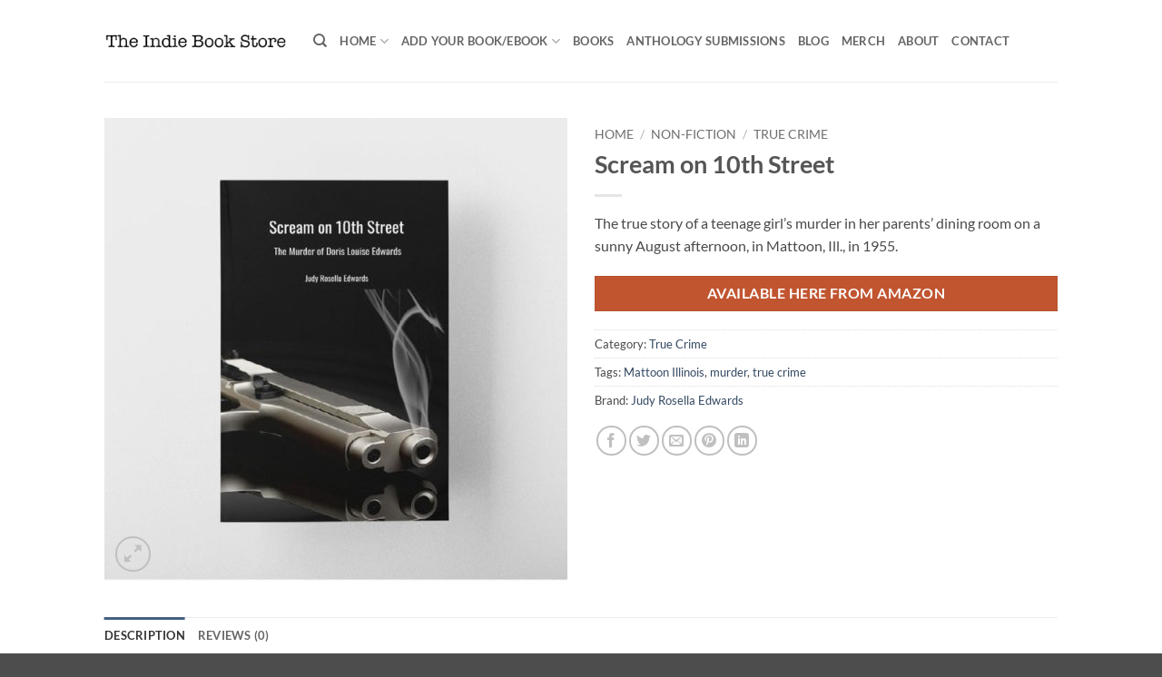

--- FILE ---
content_type: text/html; charset=UTF-8
request_url: https://www.theindiebook.store/product/scream-on-10th-street/
body_size: 36012
content:
<!DOCTYPE html>
<html lang="en-GB" prefix="og: https://ogp.me/ns#" class="loading-site no-js">
<head>
	<meta charset="UTF-8" />
	<link rel="profile" href="https://gmpg.org/xfn/11" />
	<link rel="pingback" href="https://www.theindiebook.store/xmlrpc.php" />

	<script>(function(html){html.className = html.className.replace(/\bno-js\b/,'js')})(document.documentElement);</script>
<meta name="viewport" content="width=device-width, initial-scale=1" />
<!-- Search Engine Optimization by Rank Math - https://rankmath.com/ -->
<title>Scream on 10th Street | The Indie Book Store</title>
<meta name="description" content="The true story of a teenage girl&#039;s murder in her parents&#039; dining room on a sunny August afternoon, in Mattoon, Ill., in 1955."/>
<meta name="robots" content="follow, index, max-snippet:-1, max-video-preview:-1, max-image-preview:large"/>
<link rel="canonical" href="https://www.theindiebook.store/product/scream-on-10th-street/" />
<meta property="og:locale" content="en_GB" />
<meta property="og:type" content="product" />
<meta property="og:title" content="Scream on 10th Street | The Indie Book Store" />
<meta property="og:description" content="The true story of a teenage girl&#039;s murder in her parents&#039; dining room on a sunny August afternoon, in Mattoon, Ill., in 1955." />
<meta property="og:url" content="https://www.theindiebook.store/product/scream-on-10th-street/" />
<meta property="og:site_name" content="The Indie Book Store" />
<meta property="og:updated_time" content="2022-05-15T16:23:23+01:00" />
<meta property="og:image" content="https://www.theindiebook.store/wp-content/uploads/2021/08/Scream-on-10th-street-wide.jpg" />
<meta property="og:image:secure_url" content="https://www.theindiebook.store/wp-content/uploads/2021/08/Scream-on-10th-street-wide.jpg" />
<meta property="og:image:width" content="1200" />
<meta property="og:image:height" content="670" />
<meta property="og:image:alt" content="Scream-on-10th-street-wide" />
<meta property="og:image:type" content="image/jpeg" />
<meta property="product:price:currency" content="USD" />
<meta property="product:availability" content="instock" />
<meta name="twitter:card" content="summary_large_image" />
<meta name="twitter:title" content="Scream on 10th Street | The Indie Book Store" />
<meta name="twitter:description" content="The true story of a teenage girl&#039;s murder in her parents&#039; dining room on a sunny August afternoon, in Mattoon, Ill., in 1955." />
<meta name="twitter:image" content="https://www.theindiebook.store/wp-content/uploads/2021/08/Scream-on-10th-street-wide.jpg" />
<meta name="twitter:label1" content="Price" />
<meta name="twitter:data1" content="&#036;0.00" />
<meta name="twitter:label2" content="Availability" />
<meta name="twitter:data2" content="In stock" />
<script type="application/ld+json" class="rank-math-schema">{"@context":"https://schema.org","@graph":[{"@type":"Organization","@id":"https://www.theindiebook.store/#organization","name":"The Indie Book Store","url":"https://www.theindiebook.store","logo":{"@type":"ImageObject","@id":"https://www.theindiebook.store/#logo","url":"https://www.theindiebook.store/wp-content/uploads/2020/09/logo-1.png","contentUrl":"https://www.theindiebook.store/wp-content/uploads/2020/09/logo-1.png","caption":"The Indie Book Store","inLanguage":"en-GB","width":"1200","height":"192"}},{"@type":"WebSite","@id":"https://www.theindiebook.store/#website","url":"https://www.theindiebook.store","name":"The Indie Book Store","publisher":{"@id":"https://www.theindiebook.store/#organization"},"inLanguage":"en-GB"},{"@type":"ImageObject","@id":"https://www.theindiebook.store/wp-content/uploads/2021/08/Scream-on-10th-street-square.jpg","url":"https://www.theindiebook.store/wp-content/uploads/2021/08/Scream-on-10th-street-square.jpg","width":"670","height":"670","caption":"Scream-on-10th-street-square","inLanguage":"en-GB"},{"@type":"ItemPage","@id":"https://www.theindiebook.store/product/scream-on-10th-street/#webpage","url":"https://www.theindiebook.store/product/scream-on-10th-street/","name":"Scream on 10th Street | The Indie Book Store","datePublished":"2021-08-02T18:12:19+01:00","dateModified":"2022-05-15T16:23:23+01:00","isPartOf":{"@id":"https://www.theindiebook.store/#website"},"primaryImageOfPage":{"@id":"https://www.theindiebook.store/wp-content/uploads/2021/08/Scream-on-10th-street-square.jpg"},"inLanguage":"en-GB"},{"@type":"Product","name":"Scream on 10th Street | The Indie Book Store","description":"The true story of a teenage girl's murder in her parents' dining room on a sunny August afternoon, in Mattoon, Ill., in 1955.","category":"Non-Fiction &gt; True Crime","mainEntityOfPage":{"@id":"https://www.theindiebook.store/product/scream-on-10th-street/#webpage"},"image":[{"@type":"ImageObject","url":"https://www.theindiebook.store/wp-content/uploads/2021/08/Scream-on-10th-street-square.jpg","height":"670","width":"670"}],"@id":"https://www.theindiebook.store/product/scream-on-10th-street/#richSnippet"}]}</script>
<!-- /Rank Math WordPress SEO plugin -->

<link rel='dns-prefetch' href='//www.googletagmanager.com' />

<link rel='prefetch' href='https://www.theindiebook.store/wp-content/themes/flatsome/assets/js/flatsome.js?ver=e2eddd6c228105dac048' />
<link rel='prefetch' href='https://www.theindiebook.store/wp-content/themes/flatsome/assets/js/chunk.slider.js?ver=3.20.4' />
<link rel='prefetch' href='https://www.theindiebook.store/wp-content/themes/flatsome/assets/js/chunk.popups.js?ver=3.20.4' />
<link rel='prefetch' href='https://www.theindiebook.store/wp-content/themes/flatsome/assets/js/chunk.tooltips.js?ver=3.20.4' />
<link rel='prefetch' href='https://www.theindiebook.store/wp-content/themes/flatsome/assets/js/woocommerce.js?ver=1c9be63d628ff7c3ff4c' />
<link rel="alternate" type="application/rss+xml" title="The Indie Book Store &raquo; Feed" href="https://www.theindiebook.store/feed/" />
<link rel="alternate" type="application/rss+xml" title="The Indie Book Store &raquo; Comments Feed" href="https://www.theindiebook.store/comments/feed/" />
<link rel="alternate" type="application/rss+xml" title="The Indie Book Store &raquo; Scream on 10th Street Comments Feed" href="https://www.theindiebook.store/product/scream-on-10th-street/feed/" />
<link rel="alternate" title="oEmbed (JSON)" type="application/json+oembed" href="https://www.theindiebook.store/wp-json/oembed/1.0/embed?url=https%3A%2F%2Fwww.theindiebook.store%2Fproduct%2Fscream-on-10th-street%2F" />
<link rel="alternate" title="oEmbed (XML)" type="text/xml+oembed" href="https://www.theindiebook.store/wp-json/oembed/1.0/embed?url=https%3A%2F%2Fwww.theindiebook.store%2Fproduct%2Fscream-on-10th-street%2F&#038;format=xml" />
		<style>
			.lazyload,
			.lazyloading {
				max-width: 100%;
			}
		</style>
		<style id='wp-img-auto-sizes-contain-inline-css' type='text/css'>
img:is([sizes=auto i],[sizes^="auto," i]){contain-intrinsic-size:3000px 1500px}
/*# sourceURL=wp-img-auto-sizes-contain-inline-css */
</style>
<style id='wp-emoji-styles-inline-css' type='text/css'>

	img.wp-smiley, img.emoji {
		display: inline !important;
		border: none !important;
		box-shadow: none !important;
		height: 1em !important;
		width: 1em !important;
		margin: 0 0.07em !important;
		vertical-align: -0.1em !important;
		background: none !important;
		padding: 0 !important;
	}
/*# sourceURL=wp-emoji-styles-inline-css */
</style>
<style id='wp-block-library-inline-css' type='text/css'>
:root{--wp-block-synced-color:#7a00df;--wp-block-synced-color--rgb:122,0,223;--wp-bound-block-color:var(--wp-block-synced-color);--wp-editor-canvas-background:#ddd;--wp-admin-theme-color:#007cba;--wp-admin-theme-color--rgb:0,124,186;--wp-admin-theme-color-darker-10:#006ba1;--wp-admin-theme-color-darker-10--rgb:0,107,160.5;--wp-admin-theme-color-darker-20:#005a87;--wp-admin-theme-color-darker-20--rgb:0,90,135;--wp-admin-border-width-focus:2px}@media (min-resolution:192dpi){:root{--wp-admin-border-width-focus:1.5px}}.wp-element-button{cursor:pointer}:root .has-very-light-gray-background-color{background-color:#eee}:root .has-very-dark-gray-background-color{background-color:#313131}:root .has-very-light-gray-color{color:#eee}:root .has-very-dark-gray-color{color:#313131}:root .has-vivid-green-cyan-to-vivid-cyan-blue-gradient-background{background:linear-gradient(135deg,#00d084,#0693e3)}:root .has-purple-crush-gradient-background{background:linear-gradient(135deg,#34e2e4,#4721fb 50%,#ab1dfe)}:root .has-hazy-dawn-gradient-background{background:linear-gradient(135deg,#faaca8,#dad0ec)}:root .has-subdued-olive-gradient-background{background:linear-gradient(135deg,#fafae1,#67a671)}:root .has-atomic-cream-gradient-background{background:linear-gradient(135deg,#fdd79a,#004a59)}:root .has-nightshade-gradient-background{background:linear-gradient(135deg,#330968,#31cdcf)}:root .has-midnight-gradient-background{background:linear-gradient(135deg,#020381,#2874fc)}:root{--wp--preset--font-size--normal:16px;--wp--preset--font-size--huge:42px}.has-regular-font-size{font-size:1em}.has-larger-font-size{font-size:2.625em}.has-normal-font-size{font-size:var(--wp--preset--font-size--normal)}.has-huge-font-size{font-size:var(--wp--preset--font-size--huge)}.has-text-align-center{text-align:center}.has-text-align-left{text-align:left}.has-text-align-right{text-align:right}.has-fit-text{white-space:nowrap!important}#end-resizable-editor-section{display:none}.aligncenter{clear:both}.items-justified-left{justify-content:flex-start}.items-justified-center{justify-content:center}.items-justified-right{justify-content:flex-end}.items-justified-space-between{justify-content:space-between}.screen-reader-text{border:0;clip-path:inset(50%);height:1px;margin:-1px;overflow:hidden;padding:0;position:absolute;width:1px;word-wrap:normal!important}.screen-reader-text:focus{background-color:#ddd;clip-path:none;color:#444;display:block;font-size:1em;height:auto;left:5px;line-height:normal;padding:15px 23px 14px;text-decoration:none;top:5px;width:auto;z-index:100000}html :where(.has-border-color){border-style:solid}html :where([style*=border-top-color]){border-top-style:solid}html :where([style*=border-right-color]){border-right-style:solid}html :where([style*=border-bottom-color]){border-bottom-style:solid}html :where([style*=border-left-color]){border-left-style:solid}html :where([style*=border-width]){border-style:solid}html :where([style*=border-top-width]){border-top-style:solid}html :where([style*=border-right-width]){border-right-style:solid}html :where([style*=border-bottom-width]){border-bottom-style:solid}html :where([style*=border-left-width]){border-left-style:solid}html :where(img[class*=wp-image-]){height:auto;max-width:100%}:where(figure){margin:0 0 1em}html :where(.is-position-sticky){--wp-admin--admin-bar--position-offset:var(--wp-admin--admin-bar--height,0px)}@media screen and (max-width:600px){html :where(.is-position-sticky){--wp-admin--admin-bar--position-offset:0px}}

/*# sourceURL=wp-block-library-inline-css */
</style><link rel='stylesheet' id='wc-blocks-style-css' href='https://www.theindiebook.store/wp-content/plugins/woocommerce/assets/client/blocks/wc-blocks.css?ver=wc-10.4.3' type='text/css' media='all' />
<style id='global-styles-inline-css' type='text/css'>
:root{--wp--preset--aspect-ratio--square: 1;--wp--preset--aspect-ratio--4-3: 4/3;--wp--preset--aspect-ratio--3-4: 3/4;--wp--preset--aspect-ratio--3-2: 3/2;--wp--preset--aspect-ratio--2-3: 2/3;--wp--preset--aspect-ratio--16-9: 16/9;--wp--preset--aspect-ratio--9-16: 9/16;--wp--preset--color--black: #000000;--wp--preset--color--cyan-bluish-gray: #abb8c3;--wp--preset--color--white: #ffffff;--wp--preset--color--pale-pink: #f78da7;--wp--preset--color--vivid-red: #cf2e2e;--wp--preset--color--luminous-vivid-orange: #ff6900;--wp--preset--color--luminous-vivid-amber: #fcb900;--wp--preset--color--light-green-cyan: #7bdcb5;--wp--preset--color--vivid-green-cyan: #00d084;--wp--preset--color--pale-cyan-blue: #8ed1fc;--wp--preset--color--vivid-cyan-blue: #0693e3;--wp--preset--color--vivid-purple: #9b51e0;--wp--preset--color--primary: #446084;--wp--preset--color--secondary: #C05530;--wp--preset--color--success: #627D47;--wp--preset--color--alert: #b20000;--wp--preset--gradient--vivid-cyan-blue-to-vivid-purple: linear-gradient(135deg,rgb(6,147,227) 0%,rgb(155,81,224) 100%);--wp--preset--gradient--light-green-cyan-to-vivid-green-cyan: linear-gradient(135deg,rgb(122,220,180) 0%,rgb(0,208,130) 100%);--wp--preset--gradient--luminous-vivid-amber-to-luminous-vivid-orange: linear-gradient(135deg,rgb(252,185,0) 0%,rgb(255,105,0) 100%);--wp--preset--gradient--luminous-vivid-orange-to-vivid-red: linear-gradient(135deg,rgb(255,105,0) 0%,rgb(207,46,46) 100%);--wp--preset--gradient--very-light-gray-to-cyan-bluish-gray: linear-gradient(135deg,rgb(238,238,238) 0%,rgb(169,184,195) 100%);--wp--preset--gradient--cool-to-warm-spectrum: linear-gradient(135deg,rgb(74,234,220) 0%,rgb(151,120,209) 20%,rgb(207,42,186) 40%,rgb(238,44,130) 60%,rgb(251,105,98) 80%,rgb(254,248,76) 100%);--wp--preset--gradient--blush-light-purple: linear-gradient(135deg,rgb(255,206,236) 0%,rgb(152,150,240) 100%);--wp--preset--gradient--blush-bordeaux: linear-gradient(135deg,rgb(254,205,165) 0%,rgb(254,45,45) 50%,rgb(107,0,62) 100%);--wp--preset--gradient--luminous-dusk: linear-gradient(135deg,rgb(255,203,112) 0%,rgb(199,81,192) 50%,rgb(65,88,208) 100%);--wp--preset--gradient--pale-ocean: linear-gradient(135deg,rgb(255,245,203) 0%,rgb(182,227,212) 50%,rgb(51,167,181) 100%);--wp--preset--gradient--electric-grass: linear-gradient(135deg,rgb(202,248,128) 0%,rgb(113,206,126) 100%);--wp--preset--gradient--midnight: linear-gradient(135deg,rgb(2,3,129) 0%,rgb(40,116,252) 100%);--wp--preset--font-size--small: 13px;--wp--preset--font-size--medium: 20px;--wp--preset--font-size--large: 36px;--wp--preset--font-size--x-large: 42px;--wp--preset--spacing--20: 0.44rem;--wp--preset--spacing--30: 0.67rem;--wp--preset--spacing--40: 1rem;--wp--preset--spacing--50: 1.5rem;--wp--preset--spacing--60: 2.25rem;--wp--preset--spacing--70: 3.38rem;--wp--preset--spacing--80: 5.06rem;--wp--preset--shadow--natural: 6px 6px 9px rgba(0, 0, 0, 0.2);--wp--preset--shadow--deep: 12px 12px 50px rgba(0, 0, 0, 0.4);--wp--preset--shadow--sharp: 6px 6px 0px rgba(0, 0, 0, 0.2);--wp--preset--shadow--outlined: 6px 6px 0px -3px rgb(255, 255, 255), 6px 6px rgb(0, 0, 0);--wp--preset--shadow--crisp: 6px 6px 0px rgb(0, 0, 0);}:where(body) { margin: 0; }.wp-site-blocks > .alignleft { float: left; margin-right: 2em; }.wp-site-blocks > .alignright { float: right; margin-left: 2em; }.wp-site-blocks > .aligncenter { justify-content: center; margin-left: auto; margin-right: auto; }:where(.is-layout-flex){gap: 0.5em;}:where(.is-layout-grid){gap: 0.5em;}.is-layout-flow > .alignleft{float: left;margin-inline-start: 0;margin-inline-end: 2em;}.is-layout-flow > .alignright{float: right;margin-inline-start: 2em;margin-inline-end: 0;}.is-layout-flow > .aligncenter{margin-left: auto !important;margin-right: auto !important;}.is-layout-constrained > .alignleft{float: left;margin-inline-start: 0;margin-inline-end: 2em;}.is-layout-constrained > .alignright{float: right;margin-inline-start: 2em;margin-inline-end: 0;}.is-layout-constrained > .aligncenter{margin-left: auto !important;margin-right: auto !important;}.is-layout-constrained > :where(:not(.alignleft):not(.alignright):not(.alignfull)){margin-left: auto !important;margin-right: auto !important;}body .is-layout-flex{display: flex;}.is-layout-flex{flex-wrap: wrap;align-items: center;}.is-layout-flex > :is(*, div){margin: 0;}body .is-layout-grid{display: grid;}.is-layout-grid > :is(*, div){margin: 0;}body{padding-top: 0px;padding-right: 0px;padding-bottom: 0px;padding-left: 0px;}a:where(:not(.wp-element-button)){text-decoration: none;}:root :where(.wp-element-button, .wp-block-button__link){background-color: #32373c;border-width: 0;color: #fff;font-family: inherit;font-size: inherit;font-style: inherit;font-weight: inherit;letter-spacing: inherit;line-height: inherit;padding-top: calc(0.667em + 2px);padding-right: calc(1.333em + 2px);padding-bottom: calc(0.667em + 2px);padding-left: calc(1.333em + 2px);text-decoration: none;text-transform: inherit;}.has-black-color{color: var(--wp--preset--color--black) !important;}.has-cyan-bluish-gray-color{color: var(--wp--preset--color--cyan-bluish-gray) !important;}.has-white-color{color: var(--wp--preset--color--white) !important;}.has-pale-pink-color{color: var(--wp--preset--color--pale-pink) !important;}.has-vivid-red-color{color: var(--wp--preset--color--vivid-red) !important;}.has-luminous-vivid-orange-color{color: var(--wp--preset--color--luminous-vivid-orange) !important;}.has-luminous-vivid-amber-color{color: var(--wp--preset--color--luminous-vivid-amber) !important;}.has-light-green-cyan-color{color: var(--wp--preset--color--light-green-cyan) !important;}.has-vivid-green-cyan-color{color: var(--wp--preset--color--vivid-green-cyan) !important;}.has-pale-cyan-blue-color{color: var(--wp--preset--color--pale-cyan-blue) !important;}.has-vivid-cyan-blue-color{color: var(--wp--preset--color--vivid-cyan-blue) !important;}.has-vivid-purple-color{color: var(--wp--preset--color--vivid-purple) !important;}.has-primary-color{color: var(--wp--preset--color--primary) !important;}.has-secondary-color{color: var(--wp--preset--color--secondary) !important;}.has-success-color{color: var(--wp--preset--color--success) !important;}.has-alert-color{color: var(--wp--preset--color--alert) !important;}.has-black-background-color{background-color: var(--wp--preset--color--black) !important;}.has-cyan-bluish-gray-background-color{background-color: var(--wp--preset--color--cyan-bluish-gray) !important;}.has-white-background-color{background-color: var(--wp--preset--color--white) !important;}.has-pale-pink-background-color{background-color: var(--wp--preset--color--pale-pink) !important;}.has-vivid-red-background-color{background-color: var(--wp--preset--color--vivid-red) !important;}.has-luminous-vivid-orange-background-color{background-color: var(--wp--preset--color--luminous-vivid-orange) !important;}.has-luminous-vivid-amber-background-color{background-color: var(--wp--preset--color--luminous-vivid-amber) !important;}.has-light-green-cyan-background-color{background-color: var(--wp--preset--color--light-green-cyan) !important;}.has-vivid-green-cyan-background-color{background-color: var(--wp--preset--color--vivid-green-cyan) !important;}.has-pale-cyan-blue-background-color{background-color: var(--wp--preset--color--pale-cyan-blue) !important;}.has-vivid-cyan-blue-background-color{background-color: var(--wp--preset--color--vivid-cyan-blue) !important;}.has-vivid-purple-background-color{background-color: var(--wp--preset--color--vivid-purple) !important;}.has-primary-background-color{background-color: var(--wp--preset--color--primary) !important;}.has-secondary-background-color{background-color: var(--wp--preset--color--secondary) !important;}.has-success-background-color{background-color: var(--wp--preset--color--success) !important;}.has-alert-background-color{background-color: var(--wp--preset--color--alert) !important;}.has-black-border-color{border-color: var(--wp--preset--color--black) !important;}.has-cyan-bluish-gray-border-color{border-color: var(--wp--preset--color--cyan-bluish-gray) !important;}.has-white-border-color{border-color: var(--wp--preset--color--white) !important;}.has-pale-pink-border-color{border-color: var(--wp--preset--color--pale-pink) !important;}.has-vivid-red-border-color{border-color: var(--wp--preset--color--vivid-red) !important;}.has-luminous-vivid-orange-border-color{border-color: var(--wp--preset--color--luminous-vivid-orange) !important;}.has-luminous-vivid-amber-border-color{border-color: var(--wp--preset--color--luminous-vivid-amber) !important;}.has-light-green-cyan-border-color{border-color: var(--wp--preset--color--light-green-cyan) !important;}.has-vivid-green-cyan-border-color{border-color: var(--wp--preset--color--vivid-green-cyan) !important;}.has-pale-cyan-blue-border-color{border-color: var(--wp--preset--color--pale-cyan-blue) !important;}.has-vivid-cyan-blue-border-color{border-color: var(--wp--preset--color--vivid-cyan-blue) !important;}.has-vivid-purple-border-color{border-color: var(--wp--preset--color--vivid-purple) !important;}.has-primary-border-color{border-color: var(--wp--preset--color--primary) !important;}.has-secondary-border-color{border-color: var(--wp--preset--color--secondary) !important;}.has-success-border-color{border-color: var(--wp--preset--color--success) !important;}.has-alert-border-color{border-color: var(--wp--preset--color--alert) !important;}.has-vivid-cyan-blue-to-vivid-purple-gradient-background{background: var(--wp--preset--gradient--vivid-cyan-blue-to-vivid-purple) !important;}.has-light-green-cyan-to-vivid-green-cyan-gradient-background{background: var(--wp--preset--gradient--light-green-cyan-to-vivid-green-cyan) !important;}.has-luminous-vivid-amber-to-luminous-vivid-orange-gradient-background{background: var(--wp--preset--gradient--luminous-vivid-amber-to-luminous-vivid-orange) !important;}.has-luminous-vivid-orange-to-vivid-red-gradient-background{background: var(--wp--preset--gradient--luminous-vivid-orange-to-vivid-red) !important;}.has-very-light-gray-to-cyan-bluish-gray-gradient-background{background: var(--wp--preset--gradient--very-light-gray-to-cyan-bluish-gray) !important;}.has-cool-to-warm-spectrum-gradient-background{background: var(--wp--preset--gradient--cool-to-warm-spectrum) !important;}.has-blush-light-purple-gradient-background{background: var(--wp--preset--gradient--blush-light-purple) !important;}.has-blush-bordeaux-gradient-background{background: var(--wp--preset--gradient--blush-bordeaux) !important;}.has-luminous-dusk-gradient-background{background: var(--wp--preset--gradient--luminous-dusk) !important;}.has-pale-ocean-gradient-background{background: var(--wp--preset--gradient--pale-ocean) !important;}.has-electric-grass-gradient-background{background: var(--wp--preset--gradient--electric-grass) !important;}.has-midnight-gradient-background{background: var(--wp--preset--gradient--midnight) !important;}.has-small-font-size{font-size: var(--wp--preset--font-size--small) !important;}.has-medium-font-size{font-size: var(--wp--preset--font-size--medium) !important;}.has-large-font-size{font-size: var(--wp--preset--font-size--large) !important;}.has-x-large-font-size{font-size: var(--wp--preset--font-size--x-large) !important;}
/*# sourceURL=global-styles-inline-css */
</style>

<link rel='stylesheet' id='photoswipe-css' href='https://www.theindiebook.store/wp-content/plugins/woocommerce/assets/css/photoswipe/photoswipe.min.css?ver=10.4.3' type='text/css' media='all' />
<link rel='stylesheet' id='photoswipe-default-skin-css' href='https://www.theindiebook.store/wp-content/plugins/woocommerce/assets/css/photoswipe/default-skin/default-skin.min.css?ver=10.4.3' type='text/css' media='all' />
<style id='woocommerce-inline-inline-css' type='text/css'>
.woocommerce form .form-row .required { visibility: visible; }
/*# sourceURL=woocommerce-inline-inline-css */
</style>
<link rel='stylesheet' id='brands-styles-css' href='https://www.theindiebook.store/wp-content/plugins/woocommerce/assets/css/brands.css?ver=10.4.3' type='text/css' media='all' />
<link rel='stylesheet' id='flatsome-main-css' href='https://www.theindiebook.store/wp-content/themes/flatsome/assets/css/flatsome.css?ver=3.20.4' type='text/css' media='all' />
<style id='flatsome-main-inline-css' type='text/css'>
@font-face {
				font-family: "fl-icons";
				font-display: block;
				src: url(https://www.theindiebook.store/wp-content/themes/flatsome/assets/css/icons/fl-icons.eot?v=3.20.4);
				src:
					url(https://www.theindiebook.store/wp-content/themes/flatsome/assets/css/icons/fl-icons.eot#iefix?v=3.20.4) format("embedded-opentype"),
					url(https://www.theindiebook.store/wp-content/themes/flatsome/assets/css/icons/fl-icons.woff2?v=3.20.4) format("woff2"),
					url(https://www.theindiebook.store/wp-content/themes/flatsome/assets/css/icons/fl-icons.ttf?v=3.20.4) format("truetype"),
					url(https://www.theindiebook.store/wp-content/themes/flatsome/assets/css/icons/fl-icons.woff?v=3.20.4) format("woff"),
					url(https://www.theindiebook.store/wp-content/themes/flatsome/assets/css/icons/fl-icons.svg?v=3.20.4#fl-icons) format("svg");
			}
/*# sourceURL=flatsome-main-inline-css */
</style>
<link rel='stylesheet' id='flatsome-shop-css' href='https://www.theindiebook.store/wp-content/themes/flatsome/assets/css/flatsome-shop.css?ver=3.20.4' type='text/css' media='all' />
<link rel='stylesheet' id='flatsome-style-css' href='https://www.theindiebook.store/wp-content/themes/flatsome/style.css?ver=3.20.4' type='text/css' media='all' />
<script type="text/javascript" src="https://www.theindiebook.store/wp-includes/js/jquery/jquery.min.js?ver=3.7.1" id="jquery-core-js"></script>
<script type="text/javascript" src="https://www.theindiebook.store/wp-includes/js/jquery/jquery-migrate.min.js?ver=3.4.1" id="jquery-migrate-js"></script>
<script type="text/javascript" src="https://www.theindiebook.store/wp-content/plugins/woocommerce/assets/js/jquery-blockui/jquery.blockUI.min.js?ver=2.7.0-wc.10.4.3" id="wc-jquery-blockui-js" data-wp-strategy="defer"></script>
<script type="text/javascript" id="wc-add-to-cart-js-extra">
/* <![CDATA[ */
var wc_add_to_cart_params = {"ajax_url":"/wp-admin/admin-ajax.php","wc_ajax_url":"/?wc-ajax=%%endpoint%%","i18n_view_cart":"View basket","cart_url":"https://www.theindiebook.store/cart/","is_cart":"","cart_redirect_after_add":"no"};
//# sourceURL=wc-add-to-cart-js-extra
/* ]]> */
</script>
<script type="text/javascript" src="https://www.theindiebook.store/wp-content/plugins/woocommerce/assets/js/frontend/add-to-cart.min.js?ver=10.4.3" id="wc-add-to-cart-js" defer="defer" data-wp-strategy="defer"></script>
<script type="text/javascript" src="https://www.theindiebook.store/wp-content/plugins/woocommerce/assets/js/photoswipe/photoswipe.min.js?ver=4.1.1-wc.10.4.3" id="wc-photoswipe-js" defer="defer" data-wp-strategy="defer"></script>
<script type="text/javascript" src="https://www.theindiebook.store/wp-content/plugins/woocommerce/assets/js/photoswipe/photoswipe-ui-default.min.js?ver=4.1.1-wc.10.4.3" id="wc-photoswipe-ui-default-js" defer="defer" data-wp-strategy="defer"></script>
<script type="text/javascript" id="wc-single-product-js-extra">
/* <![CDATA[ */
var wc_single_product_params = {"i18n_required_rating_text":"Please select a rating","i18n_rating_options":["1 of 5 stars","2 of 5 stars","3 of 5 stars","4 of 5 stars","5 of 5 stars"],"i18n_product_gallery_trigger_text":"View full-screen image gallery","review_rating_required":"yes","flexslider":{"rtl":false,"animation":"slide","smoothHeight":true,"directionNav":false,"controlNav":"thumbnails","slideshow":false,"animationSpeed":500,"animationLoop":false,"allowOneSlide":false},"zoom_enabled":"","zoom_options":[],"photoswipe_enabled":"1","photoswipe_options":{"shareEl":false,"closeOnScroll":false,"history":false,"hideAnimationDuration":0,"showAnimationDuration":0},"flexslider_enabled":""};
//# sourceURL=wc-single-product-js-extra
/* ]]> */
</script>
<script type="text/javascript" src="https://www.theindiebook.store/wp-content/plugins/woocommerce/assets/js/frontend/single-product.min.js?ver=10.4.3" id="wc-single-product-js" defer="defer" data-wp-strategy="defer"></script>
<script type="text/javascript" src="https://www.theindiebook.store/wp-content/plugins/woocommerce/assets/js/js-cookie/js.cookie.min.js?ver=2.1.4-wc.10.4.3" id="wc-js-cookie-js" data-wp-strategy="defer"></script>
<script type="text/javascript" id="WCPAY_ASSETS-js-extra">
/* <![CDATA[ */
var wcpayAssets = {"url":"https://www.theindiebook.store/wp-content/plugins/woocommerce-payments/dist/"};
//# sourceURL=WCPAY_ASSETS-js-extra
/* ]]> */
</script>

<!-- Google tag (gtag.js) snippet added by Site Kit -->
<!-- Google Analytics snippet added by Site Kit -->
<script type="text/javascript" src="https://www.googletagmanager.com/gtag/js?id=GT-PZV2F55" id="google_gtagjs-js" async></script>
<script type="text/javascript" id="google_gtagjs-js-after">
/* <![CDATA[ */
window.dataLayer = window.dataLayer || [];function gtag(){dataLayer.push(arguments);}
gtag("set","linker",{"domains":["www.theindiebook.store"]});
gtag("js", new Date());
gtag("set", "developer_id.dZTNiMT", true);
gtag("config", "GT-PZV2F55");
 window._googlesitekit = window._googlesitekit || {}; window._googlesitekit.throttledEvents = []; window._googlesitekit.gtagEvent = (name, data) => { var key = JSON.stringify( { name, data } ); if ( !! window._googlesitekit.throttledEvents[ key ] ) { return; } window._googlesitekit.throttledEvents[ key ] = true; setTimeout( () => { delete window._googlesitekit.throttledEvents[ key ]; }, 5 ); gtag( "event", name, { ...data, event_source: "site-kit" } ); }; 
//# sourceURL=google_gtagjs-js-after
/* ]]> */
</script>
<link rel="https://api.w.org/" href="https://www.theindiebook.store/wp-json/" /><link rel="alternate" title="JSON" type="application/json" href="https://www.theindiebook.store/wp-json/wp/v2/product/9876" /><link rel="EditURI" type="application/rsd+xml" title="RSD" href="https://www.theindiebook.store/xmlrpc.php?rsd" />
<meta name="generator" content="Site Kit by Google 1.170.0" /><style>[class*=" icon-oc-"],[class^=icon-oc-]{speak:none;font-style:normal;font-weight:400;font-variant:normal;text-transform:none;line-height:1;-webkit-font-smoothing:antialiased;-moz-osx-font-smoothing:grayscale}.icon-oc-one-com-white-32px-fill:before{content:"901"}.icon-oc-one-com:before{content:"900"}#one-com-icon,.toplevel_page_onecom-wp .wp-menu-image{speak:none;display:flex;align-items:center;justify-content:center;text-transform:none;line-height:1;-webkit-font-smoothing:antialiased;-moz-osx-font-smoothing:grayscale}.onecom-wp-admin-bar-item>a,.toplevel_page_onecom-wp>.wp-menu-name{font-size:16px;font-weight:400;line-height:1}.toplevel_page_onecom-wp>.wp-menu-name img{width:69px;height:9px;}.wp-submenu-wrap.wp-submenu>.wp-submenu-head>img{width:88px;height:auto}.onecom-wp-admin-bar-item>a img{height:7px!important}.onecom-wp-admin-bar-item>a img,.toplevel_page_onecom-wp>.wp-menu-name img{opacity:.8}.onecom-wp-admin-bar-item.hover>a img,.toplevel_page_onecom-wp.wp-has-current-submenu>.wp-menu-name img,li.opensub>a.toplevel_page_onecom-wp>.wp-menu-name img{opacity:1}#one-com-icon:before,.onecom-wp-admin-bar-item>a:before,.toplevel_page_onecom-wp>.wp-menu-image:before{content:'';position:static!important;background-color:rgba(240,245,250,.4);border-radius:102px;width:18px;height:18px;padding:0!important}.onecom-wp-admin-bar-item>a:before{width:14px;height:14px}.onecom-wp-admin-bar-item.hover>a:before,.toplevel_page_onecom-wp.opensub>a>.wp-menu-image:before,.toplevel_page_onecom-wp.wp-has-current-submenu>.wp-menu-image:before{background-color:#76b82a}.onecom-wp-admin-bar-item>a{display:inline-flex!important;align-items:center;justify-content:center}#one-com-logo-wrapper{font-size:4em}#one-com-icon{vertical-align:middle}.imagify-welcome{display:none !important;}</style><link rel="apple-touch-icon" sizes="180x180" href="/wp-content/uploads/fbrfg/apple-touch-icon.png">
<link rel="icon" type="image/png" sizes="32x32" href="/wp-content/uploads/fbrfg/favicon-32x32.png">
<link rel="icon" type="image/png" sizes="16x16" href="/wp-content/uploads/fbrfg/favicon-16x16.png">
<link rel="manifest" href="/wp-content/uploads/fbrfg/site.webmanifest">
<link rel="shortcut icon" href="/wp-content/uploads/fbrfg/favicon.ico">
<meta name="msapplication-TileColor" content="#da532c">
<meta name="msapplication-config" content="/wp-content/uploads/fbrfg/browserconfig.xml">
<meta name="theme-color" content="#ffffff">		<script>
			document.documentElement.className = document.documentElement.className.replace('no-js', 'js');
		</script>
				<style>
			.no-js img.lazyload {
				display: none;
			}

			figure.wp-block-image img.lazyloading {
				min-width: 150px;
			}

			.lazyload,
			.lazyloading {
				--smush-placeholder-width: 100px;
				--smush-placeholder-aspect-ratio: 1/1;
				width: var(--smush-image-width, var(--smush-placeholder-width)) !important;
				aspect-ratio: var(--smush-image-aspect-ratio, var(--smush-placeholder-aspect-ratio)) !important;
			}

						.lazyload, .lazyloading {
				opacity: 0;
			}

			.lazyloaded {
				opacity: 1;
				transition: opacity 400ms;
				transition-delay: 0ms;
			}

					</style>
			<noscript><style>.woocommerce-product-gallery{ opacity: 1 !important; }</style></noscript>
	<style id="custom-css" type="text/css">:root {--primary-color: #446084;--fs-color-primary: #446084;--fs-color-secondary: #C05530;--fs-color-success: #627D47;--fs-color-alert: #b20000;--fs-color-base: #4a4a4a;--fs-experimental-link-color: #334862;--fs-experimental-link-color-hover: #111;}.tooltipster-base {--tooltip-color: #fff;--tooltip-bg-color: #000;}.off-canvas-right .mfp-content, .off-canvas-left .mfp-content {--drawer-width: 300px;}.off-canvas .mfp-content.off-canvas-cart {--drawer-width: 360px;}.header-main{height: 90px}#logo img{max-height: 90px}#logo{width:200px;}.header-top{min-height: 30px}.transparent .header-main{height: 90px}.transparent #logo img{max-height: 90px}.has-transparent + .page-title:first-of-type,.has-transparent + #main > .page-title,.has-transparent + #main > div > .page-title,.has-transparent + #main .page-header-wrapper:first-of-type .page-title{padding-top: 90px;}.header.show-on-scroll,.stuck .header-main{height:70px!important}.stuck #logo img{max-height: 70px!important}.header-bottom {background-color: #f1f1f1}@media (max-width: 549px) {.header-main{height: 70px}#logo img{max-height: 70px}}body{font-family: Lato, sans-serif;}body {font-weight: 400;font-style: normal;}.nav > li > a {font-family: Lato, sans-serif;}.mobile-sidebar-levels-2 .nav > li > ul > li > a {font-family: Lato, sans-serif;}.nav > li > a,.mobile-sidebar-levels-2 .nav > li > ul > li > a {font-weight: 700;font-style: normal;}h1,h2,h3,h4,h5,h6,.heading-font, .off-canvas-center .nav-sidebar.nav-vertical > li > a{font-family: Lato, sans-serif;}h1,h2,h3,h4,h5,h6,.heading-font,.banner h1,.banner h2 {font-weight: 700;font-style: normal;}.alt-font{font-family: "Dancing Script", sans-serif;}.alt-font {font-weight: 400!important;font-style: normal!important;}.shop-page-title.featured-title .title-bg{ background-image: url(https://www.theindiebook.store/wp-content/uploads/2021/08/Scream-on-10th-street-square.jpg)!important;}@media screen and (min-width: 550px){.products .box-vertical .box-image{min-width: 247px!important;width: 247px!important;}}.nav-vertical-fly-out > li + li {border-top-width: 1px; border-top-style: solid;}.label-new.menu-item > a:after{content:"New";}.label-hot.menu-item > a:after{content:"Hot";}.label-sale.menu-item > a:after{content:"Sale";}.label-popular.menu-item > a:after{content:"Popular";}</style><style id="kirki-inline-styles">/* latin-ext */
@font-face {
  font-family: 'Lato';
  font-style: normal;
  font-weight: 400;
  font-display: swap;
  src: url(https://www.theindiebook.store/wp-content/fonts/lato/S6uyw4BMUTPHjxAwXjeu.woff2) format('woff2');
  unicode-range: U+0100-02BA, U+02BD-02C5, U+02C7-02CC, U+02CE-02D7, U+02DD-02FF, U+0304, U+0308, U+0329, U+1D00-1DBF, U+1E00-1E9F, U+1EF2-1EFF, U+2020, U+20A0-20AB, U+20AD-20C0, U+2113, U+2C60-2C7F, U+A720-A7FF;
}
/* latin */
@font-face {
  font-family: 'Lato';
  font-style: normal;
  font-weight: 400;
  font-display: swap;
  src: url(https://www.theindiebook.store/wp-content/fonts/lato/S6uyw4BMUTPHjx4wXg.woff2) format('woff2');
  unicode-range: U+0000-00FF, U+0131, U+0152-0153, U+02BB-02BC, U+02C6, U+02DA, U+02DC, U+0304, U+0308, U+0329, U+2000-206F, U+20AC, U+2122, U+2191, U+2193, U+2212, U+2215, U+FEFF, U+FFFD;
}
/* latin-ext */
@font-face {
  font-family: 'Lato';
  font-style: normal;
  font-weight: 700;
  font-display: swap;
  src: url(https://www.theindiebook.store/wp-content/fonts/lato/S6u9w4BMUTPHh6UVSwaPGR_p.woff2) format('woff2');
  unicode-range: U+0100-02BA, U+02BD-02C5, U+02C7-02CC, U+02CE-02D7, U+02DD-02FF, U+0304, U+0308, U+0329, U+1D00-1DBF, U+1E00-1E9F, U+1EF2-1EFF, U+2020, U+20A0-20AB, U+20AD-20C0, U+2113, U+2C60-2C7F, U+A720-A7FF;
}
/* latin */
@font-face {
  font-family: 'Lato';
  font-style: normal;
  font-weight: 700;
  font-display: swap;
  src: url(https://www.theindiebook.store/wp-content/fonts/lato/S6u9w4BMUTPHh6UVSwiPGQ.woff2) format('woff2');
  unicode-range: U+0000-00FF, U+0131, U+0152-0153, U+02BB-02BC, U+02C6, U+02DA, U+02DC, U+0304, U+0308, U+0329, U+2000-206F, U+20AC, U+2122, U+2191, U+2193, U+2212, U+2215, U+FEFF, U+FFFD;
}/* vietnamese */
@font-face {
  font-family: 'Dancing Script';
  font-style: normal;
  font-weight: 400;
  font-display: swap;
  src: url(https://www.theindiebook.store/wp-content/fonts/dancing-script/If2cXTr6YS-zF4S-kcSWSVi_sxjsohD9F50Ruu7BMSo3Rep8ltA.woff2) format('woff2');
  unicode-range: U+0102-0103, U+0110-0111, U+0128-0129, U+0168-0169, U+01A0-01A1, U+01AF-01B0, U+0300-0301, U+0303-0304, U+0308-0309, U+0323, U+0329, U+1EA0-1EF9, U+20AB;
}
/* latin-ext */
@font-face {
  font-family: 'Dancing Script';
  font-style: normal;
  font-weight: 400;
  font-display: swap;
  src: url(https://www.theindiebook.store/wp-content/fonts/dancing-script/If2cXTr6YS-zF4S-kcSWSVi_sxjsohD9F50Ruu7BMSo3ROp8ltA.woff2) format('woff2');
  unicode-range: U+0100-02BA, U+02BD-02C5, U+02C7-02CC, U+02CE-02D7, U+02DD-02FF, U+0304, U+0308, U+0329, U+1D00-1DBF, U+1E00-1E9F, U+1EF2-1EFF, U+2020, U+20A0-20AB, U+20AD-20C0, U+2113, U+2C60-2C7F, U+A720-A7FF;
}
/* latin */
@font-face {
  font-family: 'Dancing Script';
  font-style: normal;
  font-weight: 400;
  font-display: swap;
  src: url(https://www.theindiebook.store/wp-content/fonts/dancing-script/If2cXTr6YS-zF4S-kcSWSVi_sxjsohD9F50Ruu7BMSo3Sup8.woff2) format('woff2');
  unicode-range: U+0000-00FF, U+0131, U+0152-0153, U+02BB-02BC, U+02C6, U+02DA, U+02DC, U+0304, U+0308, U+0329, U+2000-206F, U+20AC, U+2122, U+2191, U+2193, U+2212, U+2215, U+FEFF, U+FFFD;
}</style><link rel='stylesheet' id='wc-blocks-checkout-style-css' href='https://www.theindiebook.store/wp-content/plugins/woocommerce-payments/dist/blocks-checkout.css?ver=10.4.0' type='text/css' media='all' />
<meta name="generator" content="WP Rocket 3.20.3" data-wpr-features="wpr_preload_links wpr_desktop" /></head>

<body data-rsssl=1 class="wp-singular product-template-default single single-product postid-9876 wp-theme-flatsome theme-flatsome woocommerce woocommerce-page woocommerce-no-js lightbox nav-dropdown-has-arrow nav-dropdown-has-shadow nav-dropdown-has-border">


<a class="skip-link screen-reader-text" href="#main">Skip to content</a>

<div data-rocket-location-hash="99bb46786fd5bd31bcd7bdc067ad247a" id="wrapper">

	
	<header data-rocket-location-hash="8cd2ef760cf5956582d03e973259bc0e" id="header" class="header has-sticky sticky-jump">
		<div data-rocket-location-hash="d53b06ca13945ed03e70ba4a94347bcf" class="header-wrapper">
			<div id="masthead" class="header-main ">
      <div class="header-inner flex-row container logo-left medium-logo-center" role="navigation">

          <!-- Logo -->
          <div id="logo" class="flex-col logo">
            
<!-- Header logo -->
<a href="https://www.theindiebook.store/" title="The Indie Book Store - Find your read" rel="home">
		<img width="1020" height="96" data-src="https://www.theindiebook.store/wp-content/uploads/2022/07/header-1024x96.png" class="header_logo header-logo lazyload" alt="The Indie Book Store" src="[data-uri]" style="--smush-placeholder-width: 1020px; --smush-placeholder-aspect-ratio: 1020/96;" /><img  width="1020" height="96" data-src="https://www.theindiebook.store/wp-content/uploads/2022/07/header-1024x96.png" class="header-logo-dark lazyload" alt="The Indie Book Store" src="[data-uri]" style="--smush-placeholder-width: 1020px; --smush-placeholder-aspect-ratio: 1020/96;" /></a>
          </div>

          <!-- Mobile Left Elements -->
          <div class="flex-col show-for-medium flex-left">
            <ul class="mobile-nav nav nav-left ">
              <li class="nav-icon has-icon">
			<a href="#" class="is-small" data-open="#main-menu" data-pos="left" data-bg="main-menu-overlay" role="button" aria-label="Menu" aria-controls="main-menu" aria-expanded="false" aria-haspopup="dialog" data-flatsome-role-button>
			<i class="icon-menu" aria-hidden="true"></i>					</a>
	</li>
            </ul>
          </div>

          <!-- Left Elements -->
          <div class="flex-col hide-for-medium flex-left
            flex-grow">
            <ul class="header-nav header-nav-main nav nav-left  nav-uppercase" >
              <li class="header-search header-search-dropdown has-icon has-dropdown menu-item-has-children">
		<a href="#" aria-label="Search" aria-haspopup="true" aria-expanded="false" aria-controls="ux-search-dropdown" class="nav-top-link is-small"><i class="icon-search" aria-hidden="true"></i></a>
		<ul id="ux-search-dropdown" class="nav-dropdown nav-dropdown-default">
	 	<li class="header-search-form search-form html relative has-icon">
	<div class="header-search-form-wrapper">
		<div class="searchform-wrapper ux-search-box relative is-normal"><form role="search" method="get" class="searchform" action="https://www.theindiebook.store/">
	<div class="flex-row relative">
						<div class="flex-col flex-grow">
			<label class="screen-reader-text" for="woocommerce-product-search-field-0">Search for:</label>
			<input type="search" id="woocommerce-product-search-field-0" class="search-field mb-0" placeholder="Search&hellip;" value="" name="s" />
			<input type="hidden" name="post_type" value="product" />
					</div>
		<div class="flex-col">
			<button type="submit" value="Search" class="ux-search-submit submit-button secondary button  icon mb-0" aria-label="Submit">
				<i class="icon-search" aria-hidden="true"></i>			</button>
		</div>
	</div>
	<div class="live-search-results text-left z-top"></div>
</form>
</div>	</div>
</li>
	</ul>
</li>
<li id="menu-item-8394" class="menu-item menu-item-type-custom menu-item-object-custom menu-item-home menu-item-has-children menu-item-8394 menu-item-design-default has-dropdown"><a href="https://www.theindiebook.store/" class="nav-top-link" aria-expanded="false" aria-haspopup="menu">Home<i class="icon-angle-down" aria-hidden="true"></i></a>
<ul class="sub-menu nav-dropdown nav-dropdown-default">
	<li id="menu-item-8457" class="menu-item menu-item-type-post_type menu-item-object-page menu-item-8457"><a href="https://www.theindiebook.store/blog/">Blog</a></li>
</ul>
</li>
<li id="menu-item-15480" class="menu-item menu-item-type-post_type menu-item-object-page menu-item-has-children menu-item-15480 menu-item-design-default has-dropdown"><a href="https://www.theindiebook.store/add-your-book/" class="nav-top-link" aria-expanded="false" aria-haspopup="menu">Add your book/ebook<i class="icon-angle-down" aria-hidden="true"></i></a>
<ul class="sub-menu nav-dropdown nav-dropdown-default">
	<li id="menu-item-15483" class="menu-item menu-item-type-post_type menu-item-object-page menu-item-15483"><a href="https://www.theindiebook.store/book-promotions-three-books-for-two/">Book Promotion: Three for the price of Two</a></li>
	<li id="menu-item-15482" class="menu-item menu-item-type-post_type menu-item-object-page menu-item-15482"><a href="https://www.theindiebook.store/book-promotion-four-for-the-price-of-three/">Book promotion: Four for the price of Three</a></li>
</ul>
</li>
<li id="menu-item-12483" class="menu-item menu-item-type-post_type menu-item-object-page current_page_parent menu-item-12483 menu-item-design-default"><a href="https://www.theindiebook.store/books/" class="nav-top-link">Books</a></li>
<li id="menu-item-15909" class="menu-item menu-item-type-post_type menu-item-object-page menu-item-15909 menu-item-design-default"><a href="https://www.theindiebook.store/anthology-submissions/" class="nav-top-link">Anthology Submissions</a></li>
<li id="menu-item-15197" class="menu-item menu-item-type-taxonomy menu-item-object-category menu-item-15197 menu-item-design-default"><a href="https://www.theindiebook.store/category/interviews/" class="nav-top-link">Blog</a></li>
<li id="menu-item-15455" class="menu-item menu-item-type-post_type menu-item-object-page menu-item-15455 menu-item-design-default"><a href="https://www.theindiebook.store/merch/" class="nav-top-link">Merch</a></li>
<li id="menu-item-8355" class="menu-item menu-item-type-post_type menu-item-object-page menu-item-8355 menu-item-design-default"><a href="https://www.theindiebook.store/about/" class="nav-top-link">About</a></li>
<li id="menu-item-12490" class="menu-item menu-item-type-custom menu-item-object-custom menu-item-12490 menu-item-design-default"><a href="https://www.theindiebook.store/get-in-touch/" class="nav-top-link">Contact</a></li>
            </ul>
          </div>

          <!-- Right Elements -->
          <div class="flex-col hide-for-medium flex-right">
            <ul class="header-nav header-nav-main nav nav-right  nav-uppercase">
                          </ul>
          </div>

          <!-- Mobile Right Elements -->
          <div class="flex-col show-for-medium flex-right">
            <ul class="mobile-nav nav nav-right ">
              <li class="cart-item has-icon">


		<a href="https://www.theindiebook.store/cart/" class="header-cart-link nav-top-link is-small off-canvas-toggle" title="Basket" aria-label="View basket" aria-expanded="false" aria-haspopup="dialog" role="button" data-open="#cart-popup" data-class="off-canvas-cart" data-pos="right" aria-controls="cart-popup" data-flatsome-role-button>

    <span class="cart-icon image-icon">
    <strong>0</strong>
  </span>
  </a>


  <!-- Cart Sidebar Popup -->
  <div id="cart-popup" class="mfp-hide">
  <div class="cart-popup-inner inner-padding cart-popup-inner--sticky">
      <div class="cart-popup-title text-center">
          <span class="heading-font uppercase">Basket</span>
          <div class="is-divider"></div>
      </div>
	  <div class="widget_shopping_cart">
		  <div class="widget_shopping_cart_content">
			  

	<div class="ux-mini-cart-empty flex flex-row-col text-center pt pb">
				<div class="ux-mini-cart-empty-icon">
			<svg aria-hidden="true" xmlns="http://www.w3.org/2000/svg" viewBox="0 0 17 19" style="opacity:.1;height:80px;">
				<path d="M8.5 0C6.7 0 5.3 1.2 5.3 2.7v2H2.1c-.3 0-.6.3-.7.7L0 18.2c0 .4.2.8.6.8h15.7c.4 0 .7-.3.7-.7v-.1L15.6 5.4c0-.3-.3-.6-.7-.6h-3.2v-2c0-1.6-1.4-2.8-3.2-2.8zM6.7 2.7c0-.8.8-1.4 1.8-1.4s1.8.6 1.8 1.4v2H6.7v-2zm7.5 3.4 1.3 11.5h-14L2.8 6.1h2.5v1.4c0 .4.3.7.7.7.4 0 .7-.3.7-.7V6.1h3.5v1.4c0 .4.3.7.7.7s.7-.3.7-.7V6.1h2.6z" fill-rule="evenodd" clip-rule="evenodd" fill="currentColor"></path>
			</svg>
		</div>
				<p class="woocommerce-mini-cart__empty-message empty">No products in the basket.</p>
					<p class="return-to-shop">
				<a class="button primary wc-backward" href="https://www.theindiebook.store/books/">
					Return to shop				</a>
			</p>
				</div>


		  </div>
	  </div>
               </div>
  </div>

</li>
            </ul>
          </div>

      </div>

            <div class="container"><div class="top-divider full-width"></div></div>
      </div>

<div class="header-bg-container fill"><div class="header-bg-image fill"></div><div class="header-bg-color fill"></div></div>		</div>
	</header>

	
	<main data-rocket-location-hash="bd73b599510e3c4ba22a673838291c53" id="main" class="">

	<div data-rocket-location-hash="e5161675e831748cc921dd5b3d2532b2" class="shop-container">

		
			<div class="container">
	<div class="woocommerce-notices-wrapper"></div><div class="category-filtering container text-center product-filter-row show-for-medium">
	<a href="#product-sidebar" data-open="#product-sidebar" data-pos="left" class="filter-button uppercase plain" role="button" aria-expanded="false" aria-haspopup="dialog" aria-controls="product-sidebar" data-flatsome-role-button>
		<i class="icon-equalizer" aria-hidden="true"></i>		<strong>Filter</strong>
	</a>
</div>
</div>
<div id="product-9876" class="product type-product post-9876 status-publish first instock product_cat-true-crime product_tag-mattoon-illinois product_tag-murder product_tag-true-crime has-post-thumbnail taxable shipping-taxable product-type-external">
	<div class="product-container">
  <div class="product-main">
    <div class="row content-row mb-0">

    	<div class="product-gallery col large-6">
						
<div class="product-images relative mb-half has-hover woocommerce-product-gallery woocommerce-product-gallery--with-images woocommerce-product-gallery--columns-4 images" data-columns="4">

  <div class="badge-container is-larger absolute left top z-1">

</div>

  <div class="image-tools absolute top show-on-hover right z-3">
      </div>

  <div class="woocommerce-product-gallery__wrapper product-gallery-slider slider slider-nav-small mb-half"
        data-flickity-options='{
                "cellAlign": "center",
                "wrapAround": true,
                "autoPlay": false,
                "prevNextButtons":true,
                "adaptiveHeight": true,
                "imagesLoaded": true,
                "lazyLoad": 1,
                "dragThreshold" : 15,
                "pageDots": false,
                "rightToLeft": false       }'>
    <div data-thumb="https://www.theindiebook.store/wp-content/uploads/2021/08/Scream-on-10th-street-square-100x100.jpg" data-thumb-alt="Scream-on-10th-street-square" data-thumb-srcset="https://www.theindiebook.store/wp-content/uploads/2021/08/Scream-on-10th-street-square-100x100.jpg 100w, https://www.theindiebook.store/wp-content/uploads/2021/08/Scream-on-10th-street-square-510x510.jpg 510w, https://www.theindiebook.store/wp-content/uploads/2021/08/Scream-on-10th-street-square-300x300.jpg 300w, https://www.theindiebook.store/wp-content/uploads/2021/08/Scream-on-10th-street-square-150x150.jpg 150w, https://www.theindiebook.store/wp-content/uploads/2021/08/Scream-on-10th-street-square-600x600.jpg 600w, https://www.theindiebook.store/wp-content/uploads/2021/08/Scream-on-10th-street-square.jpg 670w"  data-thumb-sizes="(max-width: 100px) 100vw, 100px" class="woocommerce-product-gallery__image slide first"><a href="https://www.theindiebook.store/wp-content/uploads/2021/08/Scream-on-10th-street-square.jpg"><img loading="lazy" width="510" height="510" src="https://www.theindiebook.store/wp-content/uploads/2021/08/Scream-on-10th-street-square-510x510.jpg" class="wp-post-image ux-skip-lazy" alt="Scream-on-10th-street-square" data-caption="" data-src="https://www.theindiebook.store/wp-content/uploads/2021/08/Scream-on-10th-street-square.jpg" data-large_image="https://www.theindiebook.store/wp-content/uploads/2021/08/Scream-on-10th-street-square.jpg" data-large_image_width="670" data-large_image_height="670" decoding="async" fetchpriority="high" srcset="https://www.theindiebook.store/wp-content/uploads/2021/08/Scream-on-10th-street-square-510x510.jpg 510w, https://www.theindiebook.store/wp-content/uploads/2021/08/Scream-on-10th-street-square-100x100.jpg 100w, https://www.theindiebook.store/wp-content/uploads/2021/08/Scream-on-10th-street-square-300x300.jpg 300w, https://www.theindiebook.store/wp-content/uploads/2021/08/Scream-on-10th-street-square-150x150.jpg 150w, https://www.theindiebook.store/wp-content/uploads/2021/08/Scream-on-10th-street-square-600x600.jpg 600w, https://www.theindiebook.store/wp-content/uploads/2021/08/Scream-on-10th-street-square.jpg 670w" sizes="(max-width: 510px) 100vw, 510px" /></a></div>  </div>

  <div class="image-tools absolute bottom left z-3">
    <a role="button" href="#product-zoom" class="zoom-button button is-outline circle icon tooltip hide-for-small" title="Zoom" aria-label="Zoom" data-flatsome-role-button><i class="icon-expand" aria-hidden="true"></i></a>  </div>
</div>

			    	</div>

    	<div class="product-info summary col-fit col entry-summary product-summary">

    		<nav class="woocommerce-breadcrumb breadcrumbs uppercase" aria-label="Breadcrumb"><a href="https://www.theindiebook.store">Home</a> <span class="divider">&#47;</span> <a href="https://www.theindiebook.store/product-category/non-fiction/">Non-Fiction</a> <span class="divider">&#47;</span> <a href="https://www.theindiebook.store/product-category/non-fiction/true-crime/">True Crime</a></nav><h1 class="product-title product_title entry-title">
	Scream on 10th Street</h1>

	<div class="is-divider small"></div>
<div class="price-wrapper">
	<p class="price product-page-price ">
  </p>
</div>
<div class="product-short-description">
	<p>The true story of a teenage girl&#8217;s murder in her parents&#8217; dining room on a sunny August afternoon, in Mattoon, Ill., in 1955.</p>
</div>

<form class="cart" action="https://geni.us/scream10th" method="get">
	
	<button type="submit" class="single_add_to_cart_button button alt">Available here from Amazon</button>

	
	</form>

<div id="ppcp-recaptcha-v2-container" style="margin:20px 0;"></div><div class="product_meta">

	
	
	<span class="posted_in">Category: <a href="https://www.theindiebook.store/product-category/non-fiction/true-crime/" rel="tag">True Crime</a></span>
	<span class="tagged_as">Tags: <a href="https://www.theindiebook.store/product-tag/mattoon-illinois/" rel="tag">Mattoon Illinois</a>, <a href="https://www.theindiebook.store/product-tag/murder/" rel="tag">murder</a>, <a href="https://www.theindiebook.store/product-tag/true-crime/" rel="tag">true crime</a></span>
	 <span class="posted_in">Brand: <a href="https://www.theindiebook.store/brand/judy-rosella-edwards/" rel="tag">Judy Rosella Edwards</a></span>
</div>
<div class="social-icons share-icons share-row relative icon-style-outline" ><a href="whatsapp://send?text=Scream%20on%2010th%20Street - https://www.theindiebook.store/product/scream-on-10th-street/" data-action="share/whatsapp/share" class="icon button circle is-outline tooltip whatsapp show-for-medium" title="Share on WhatsApp" aria-label="Share on WhatsApp"><i class="icon-whatsapp" aria-hidden="true"></i></a><a href="https://www.facebook.com/sharer.php?u=https://www.theindiebook.store/product/scream-on-10th-street/" data-label="Facebook" onclick="window.open(this.href,this.title,'width=500,height=500,top=300px,left=300px'); return false;" target="_blank" class="icon button circle is-outline tooltip facebook" title="Share on Facebook" aria-label="Share on Facebook" rel="noopener nofollow"><i class="icon-facebook" aria-hidden="true"></i></a><a href="https://twitter.com/share?url=https://www.theindiebook.store/product/scream-on-10th-street/" onclick="window.open(this.href,this.title,'width=500,height=500,top=300px,left=300px'); return false;" target="_blank" class="icon button circle is-outline tooltip twitter" title="Share on Twitter" aria-label="Share on Twitter" rel="noopener nofollow"><i class="icon-twitter" aria-hidden="true"></i></a><a href="mailto:?subject=Scream%20on%2010th%20Street&body=Check%20this%20out%3A%20https%3A%2F%2Fwww.theindiebook.store%2Fproduct%2Fscream-on-10th-street%2F" class="icon button circle is-outline tooltip email" title="Email to a Friend" aria-label="Email to a Friend" rel="nofollow"><i class="icon-envelop" aria-hidden="true"></i></a><a href="https://pinterest.com/pin/create/button?url=https://www.theindiebook.store/product/scream-on-10th-street/&media=https://www.theindiebook.store/wp-content/uploads/2021/08/Scream-on-10th-street-square.jpg&description=Scream%20on%2010th%20Street" onclick="window.open(this.href,this.title,'width=500,height=500,top=300px,left=300px'); return false;" target="_blank" class="icon button circle is-outline tooltip pinterest" title="Pin on Pinterest" aria-label="Pin on Pinterest" rel="noopener nofollow"><i class="icon-pinterest" aria-hidden="true"></i></a><a href="https://www.linkedin.com/shareArticle?mini=true&url=https://www.theindiebook.store/product/scream-on-10th-street/&title=Scream%20on%2010th%20Street" onclick="window.open(this.href,this.title,'width=500,height=500,top=300px,left=300px'); return false;" target="_blank" class="icon button circle is-outline tooltip linkedin" title="Share on LinkedIn" aria-label="Share on LinkedIn" rel="noopener nofollow"><i class="icon-linkedin" aria-hidden="true"></i></a></div>
    	</div>

    	<div id="product-sidebar" class="mfp-hide">
    		<div class="sidebar-inner">
    			<aside id="woocommerce_product_categories-14" class="widget woocommerce widget_product_categories"><span class="widget-title shop-sidebar">Categories</span><div class="is-divider small"></div><ul class="product-categories"><li class="cat-item cat-item-4533"><a href="https://www.theindiebook.store/product-category/author-services/1-2-1-coaching/">1-2-1 Coaching</a> <span class="count">(1)</span></li>
<li class="cat-item cat-item-4571"><a href="https://www.theindiebook.store/product-category/author/aa-haus/">AA Haus</a> <span class="count">(1)</span></li>
<li class="cat-item cat-item-4650"><a href="https://www.theindiebook.store/product-category/fiction/abstract/">Abstract</a> <span class="count">(1)</span></li>
<li class="cat-item cat-item-2771"><a href="https://www.theindiebook.store/product-category/fiction/action/">Action</a> <span class="count">(13)</span></li>
<li class="cat-item cat-item-4658"><a href="https://www.theindiebook.store/product-category/author/ad-landor/">AD Landor</a> <span class="count">(1)</span></li>
<li class="cat-item cat-item-4538"><a href="https://www.theindiebook.store/product-category/non-fiction/addiction-recovery/">Addiction Recovery</a> <span class="count">(1)</span></li>
<li class="cat-item cat-item-4307"><a href="https://www.theindiebook.store/product-category/fiction/adult/">Adult</a> <span class="count">(3)</span></li>
<li class="cat-item cat-item-3956"><a href="https://www.theindiebook.store/product-category/fiction/adult-adventure/">Adult Adventure</a> <span class="count">(1)</span></li>
<li class="cat-item cat-item-1501"><a href="https://www.theindiebook.store/product-category/fiction/adventure/">Adventure</a> <span class="count">(24)</span></li>
<li class="cat-item cat-item-1782"><a href="https://www.theindiebook.store/product-category/fiction/african-american/">African American</a> <span class="count">(2)</span></li>
<li class="cat-item cat-item-1500"><a href="https://www.theindiebook.store/product-category/fiction/african-american-contemporary-fiction/">African American contemporary fiction</a> <span class="count">(1)</span></li>
<li class="cat-item cat-item-5055"><a href="https://www.theindiebook.store/product-category/author/aidan-mcquade/">Aidan McQuade</a> <span class="count">(2)</span></li>
<li class="cat-item cat-item-4704"><a href="https://www.theindiebook.store/product-category/author/aimee-menard/">Aimee Menard</a> <span class="count">(2)</span></li>
<li class="cat-item cat-item-4328"><a href="https://www.theindiebook.store/product-category/author/ak-ramirez/">AK Ramirez</a> <span class="count">(1)</span></li>
<li class="cat-item cat-item-4651"><a href="https://www.theindiebook.store/product-category/author/alan-kimble/">Alan Kimble</a> <span class="count">(3)</span></li>
<li class="cat-item cat-item-4388"><a href="https://www.theindiebook.store/product-category/author/alan-zacher/">Alan Zacher</a> <span class="count">(2)</span></li>
<li class="cat-item cat-item-4932"><a href="https://www.theindiebook.store/product-category/author/alasdair-kent/">Alasdair Kent</a> <span class="count">(1)</span></li>
<li class="cat-item cat-item-774"><a href="https://www.theindiebook.store/product-category/fiction/alternate-history/">Alternate History</a> <span class="count">(3)</span></li>
<li class="cat-item cat-item-910"><a href="https://www.theindiebook.store/product-category/non-fiction/alternative-healing/">Alternative Healing</a> <span class="count">(1)</span></li>
<li class="cat-item cat-item-4445"><a href="https://www.theindiebook.store/product-category/author/andrea-green/">Andrea Green</a> <span class="count">(1)</span></li>
<li class="cat-item cat-item-4421"><a href="https://www.theindiebook.store/product-category/author/andrew-man/">Andrew Man</a> <span class="count">(4)</span></li>
<li class="cat-item cat-item-5021"><a href="https://www.theindiebook.store/product-category/author/andy-darby/">Andy Darby</a> <span class="count">(2)</span></li>
<li class="cat-item cat-item-4598"><a href="https://www.theindiebook.store/product-category/author/anietta-strong/">Anietta Strong</a> <span class="count">(1)</span></li>
<li class="cat-item cat-item-355"><a href="https://www.theindiebook.store/product-category/non-fiction/animals/">Animals</a> <span class="count">(1)</span></li>
<li class="cat-item cat-item-4514"><a href="https://www.theindiebook.store/product-category/author/ann-birdgenaw/">Ann Birdgenaw</a> <span class="count">(3)</span></li>
<li class="cat-item cat-item-4728"><a href="https://www.theindiebook.store/product-category/author/ann-williams/">Ann Williams</a> <span class="count">(2)</span></li>
<li class="cat-item cat-item-5090"><a href="https://www.theindiebook.store/product-category/author/anonymous-author-author/">Anonymous Author</a> <span class="count">(1)</span></li>
<li class="cat-item cat-item-4547"><a href="https://www.theindiebook.store/product-category/fiction/anthology/">Anthology</a> <span class="count">(2)</span></li>
<li class="cat-item cat-item-4354"><a href="https://www.theindiebook.store/product-category/author/arden-diablo/">Arden Diablo</a> <span class="count">(1)</span></li>
<li class="cat-item cat-item-650"><a href="https://www.theindiebook.store/product-category/non-fiction/art/">Art</a> <span class="count">(1)</span></li>
<li class="cat-item cat-item-4476"><a href="https://www.theindiebook.store/product-category/author/asa-grant/">Asa Grant</a> <span class="count">(1)</span></li>
<li class="cat-item cat-item-4512"><a href="https://www.theindiebook.store/product-category/author-services/audiobook-production/">Audiobook Production</a> <span class="count">(1)</span></li>
<li class="cat-item cat-item-1470"><a href="https://www.theindiebook.store/product-category/audiobooks/">Audiobooks</a> <span class="count">(6)</span></li>
<li class="cat-item cat-item-2846"><a href="https://www.theindiebook.store/product-category/fiction/crime/australian-crime-fiction/">Australian Crime Fiction</a> <span class="count">(2)</span></li>
<li class="cat-item cat-item-2845"><a href="https://www.theindiebook.store/product-category/fiction/mystery/australian-murder-mystery/">Australian Murder Mystery</a> <span class="count">(1)</span></li>
<li class="cat-item cat-item-4515"><a href="https://www.theindiebook.store/product-category/author-services/author-interviews/">Author interviews</a> <span class="count">(1)</span></li>
<li class="cat-item cat-item-1156"><a href="https://www.theindiebook.store/product-category/author-services/">Author Services</a> <span class="count">(6)</span></li>
<li class="cat-item cat-item-181"><a href="https://www.theindiebook.store/product-category/non-fiction/autobiography/">Autobiography</a> <span class="count">(8)</span></li>
<li class="cat-item cat-item-2220"><a href="https://www.theindiebook.store/product-category/award-winning-books/">Award-winning books</a> <span class="count">(26)</span></li>
<li class="cat-item cat-item-4315"><a href="https://www.theindiebook.store/product-category/fiction/erotica/bdsm/">BDSM</a> <span class="count">(2)</span></li>
<li class="cat-item cat-item-4359"><a href="https://www.theindiebook.store/product-category/author/benjamin-grose/">Benjamin Grose</a> <span class="count">(1)</span></li>
<li class="cat-item cat-item-4584"><a href="https://www.theindiebook.store/product-category/author/bill-humbert/">Bill Humbert</a> <span class="count">(1)</span></li>
<li class="cat-item cat-item-98"><a href="https://www.theindiebook.store/product-category/non-fiction/biography/">Biography</a> <span class="count">(8)</span></li>
<li class="cat-item cat-item-4377"><a href="https://www.theindiebook.store/product-category/non-fiction/blockchain/">Blockchain</a> <span class="count">(2)</span></li>
<li class="cat-item cat-item-85"><a href="https://www.theindiebook.store/product-category/non-fiction/blogging/">Blogging</a> <span class="count">(1)</span></li>
<li class="cat-item cat-item-4316"><a href="https://www.theindiebook.store/product-category/author/blooregard-q/">Blooregard Q</a> <span class="count">(1)</span></li>
<li class="cat-item cat-item-4853"><a href="https://www.theindiebook.store/product-category/fiction/blues-music/">Blues Music</a> <span class="count">(1)</span></li>
<li class="cat-item cat-item-4680"><a href="https://www.theindiebook.store/product-category/author/bobbie-hill/">Bobbie Hill</a> <span class="count">(1)</span></li>
<li class="cat-item cat-item-2026"><a href="https://www.theindiebook.store/product-category/non-fiction/body/">Body</a> <span class="count">(1)</span></li>
<li class="cat-item cat-item-470"><a href="https://www.theindiebook.store/product-category/non-fiction/body-spirit/">Body &amp; Spirit</a> <span class="count">(1)</span></li>
<li class="cat-item cat-item-1154"><a href="https://www.theindiebook.store/product-category/author-services/book-promotion/">Book promotion</a> <span class="count">(2)</span></li>
<li class="cat-item cat-item-4686"><a href="https://www.theindiebook.store/product-category/author/brian-m/">Brian M</a> <span class="count">(1)</span></li>
<li class="cat-item cat-item-4639"><a href="https://www.theindiebook.store/product-category/author/bridget-willard/">Bridget Willard</a> <span class="count">(1)</span></li>
<li class="cat-item cat-item-708"><a href="https://www.theindiebook.store/product-category/fiction/britlit/">BritLit</a> <span class="count">(1)</span></li>
<li class="cat-item cat-item-4337"><a href="https://www.theindiebook.store/product-category/author/bruce-rf/">Bruce RF</a> <span class="count">(1)</span></li>
<li class="cat-item cat-item-38"><a href="https://www.theindiebook.store/product-category/non-fiction/business/">Business</a> <span class="count">(7)</span></li>
<li class="cat-item cat-item-1260"><a href="https://www.theindiebook.store/product-category/author-services/business-author-services/">Business</a> <span class="count">(1)</span></li>
<li class="cat-item cat-item-5124"><a href="https://www.theindiebook.store/product-category/author/cal-davis/">Cal Davis</a> <span class="count">(7)</span></li>
<li class="cat-item cat-item-990"><a href="https://www.theindiebook.store/product-category/non-fiction/careers/">Careers</a> <span class="count">(1)</span></li>
<li class="cat-item cat-item-5051"><a href="https://www.theindiebook.store/product-category/author/chaz-holesworth/">Chaz Holesworth</a> <span class="count">(2)</span></li>
<li class="cat-item cat-item-4312"><a href="https://www.theindiebook.store/product-category/author/chef-eddie-g/">Chef Eddie G</a> <span class="count">(1)</span></li>
<li class="cat-item cat-item-1052"><a href="https://www.theindiebook.store/product-category/fiction/childrens-fiction/">Children's Fiction</a> <span class="count">(25)</span></li>
<li class="cat-item cat-item-615"><a href="https://www.theindiebook.store/product-category/fiction/childrens-books/">Children's Fiction</a> <span class="count">(8)</span></li>
<li class="cat-item cat-item-1465"><a href="https://www.theindiebook.store/product-category/fiction/childrens-picture-book/">Children's Picture Book</a> <span class="count">(19)</span></li>
<li class="cat-item cat-item-4285"><a href="https://www.theindiebook.store/product-category/fiction/childrens-poetry/">Children's Poetry</a> <span class="count">(1)</span></li>
<li class="cat-item cat-item-4280"><a href="https://www.theindiebook.store/product-category/author/chris-husband/">Chris Husband</a> <span class="count">(1)</span></li>
<li class="cat-item cat-item-4729"><a href="https://www.theindiebook.store/product-category/author/chris-t-armstrong/">Chris T Armstrong</a> <span class="count">(2)</span></li>
<li class="cat-item cat-item-4716"><a href="https://www.theindiebook.store/product-category/author/chris-towndrow/">Chris Towndrow</a> <span class="count">(4)</span></li>
<li class="cat-item cat-item-3280"><a href="https://www.theindiebook.store/product-category/fiction/christian-apocalyptic/">Christian Apocalyptic</a> <span class="count">(1)</span></li>
<li class="cat-item cat-item-3398"><a href="https://www.theindiebook.store/product-category/non-fiction/christian-bible-apocrypha/">Christian Bible Apocrypha</a> <span class="count">(1)</span></li>
<li class="cat-item cat-item-4992"><a href="https://www.theindiebook.store/product-category/non-fiction/christian-bible-study-and-reference/">Christian Bible Study and Reference</a> <span class="count">(1)</span></li>
<li class="cat-item cat-item-582"><a href="https://www.theindiebook.store/product-category/fiction/christian-fantasy/">Christian Fantasy</a> <span class="count">(1)</span></li>
<li class="cat-item cat-item-3428"><a href="https://www.theindiebook.store/product-category/fiction/fantasy/christian-fantasy-fantasy/">Christian Fantasy</a> <span class="count">(1)</span></li>
<li class="cat-item cat-item-1333"><a href="https://www.theindiebook.store/product-category/fiction/christian-fiction/">Christian Fiction</a> <span class="count">(5)</span></li>
<li class="cat-item cat-item-4991"><a href="https://www.theindiebook.store/product-category/non-fiction/christian-reference/">Christian Reference</a> <span class="count">(1)</span></li>
<li class="cat-item cat-item-1410"><a href="https://www.theindiebook.store/product-category/fiction/christmas-fiction/">Christmas Fiction</a> <span class="count">(6)</span></li>
<li class="cat-item cat-item-4340"><a href="https://www.theindiebook.store/product-category/author/christopher-jones/">Christopher Jones</a> <span class="count">(1)</span></li>
<li class="cat-item cat-item-4428"><a href="https://www.theindiebook.store/product-category/author/clayton-graham/">Clayton Graham</a> <span class="count">(3)</span></li>
<li class="cat-item cat-item-4304"><a href="https://www.theindiebook.store/product-category/author/clive-warner/">Clive Warner</a> <span class="count">(1)</span></li>
<li class="cat-item cat-item-191"><a href="https://www.theindiebook.store/product-category/non-fiction/coloring-books/">Coloring Books</a> <span class="count">(1)</span></li>
<li class="cat-item cat-item-105"><a href="https://www.theindiebook.store/product-category/fiction/comedy/">Comedy</a> <span class="count">(12)</span></li>
<li class="cat-item cat-item-1854"><a href="https://www.theindiebook.store/product-category/comic-books/">Comic Books</a> <span class="count">(2)</span></li>
<li class="cat-item cat-item-540"><a href="https://www.theindiebook.store/product-category/fiction/coming-of-age/">Coming of Age</a> <span class="count">(9)</span></li>
<li class="cat-item cat-item-3239"><a href="https://www.theindiebook.store/product-category/non-fiction/computers-technology/">Computers &amp; Technology</a> <span class="count">(1)</span></li>
<li class="cat-item cat-item-1297"><a href="https://www.theindiebook.store/product-category/fiction/contemporary-fantasy/">Contemporary Fantasy</a> <span class="count">(7)</span></li>
<li class="cat-item cat-item-2003"><a href="https://www.theindiebook.store/product-category/fiction/contemporary-fiction/">Contemporary Fiction</a> <span class="count">(11)</span></li>
<li class="cat-item cat-item-4311"><a href="https://www.theindiebook.store/product-category/non-fiction/cookbook/">Cookbook</a> <span class="count">(1)</span></li>
<li class="cat-item cat-item-2138"><a href="https://www.theindiebook.store/product-category/fiction/cozy-mystery/">Cozy Mystery</a> <span class="count">(9)</span></li>
<li class="cat-item cat-item-413"><a href="https://www.theindiebook.store/product-category/fiction/crime/">Crime</a> <span class="count">(30)</span></li>
<li class="cat-item cat-item-4442"><a href="https://www.theindiebook.store/product-category/non-fiction/cryptocurrency/">Cryptocurrency</a> <span class="count">(1)</span></li>
<li class="cat-item cat-item-2696"><a href="https://www.theindiebook.store/product-category/fiction/cyberpunk/">Cyberpunk</a> <span class="count">(3)</span></li>
<li class="cat-item cat-item-4545"><a href="https://www.theindiebook.store/product-category/author/daniel-white/">Daniel White</a> <span class="count">(1)</span></li>
<li class="cat-item cat-item-5123"><a href="https://www.theindiebook.store/product-category/author/danielle-ortegren/">Danielle Örtegren</a> <span class="count">(3)</span></li>
<li class="cat-item cat-item-4139"><a href="https://www.theindiebook.store/product-category/fiction/comedy/dark-comedy/">Dark Comedy</a> <span class="count">(2)</span></li>
<li class="cat-item cat-item-265"><a href="https://www.theindiebook.store/product-category/fiction/dark-fantasy/">Dark Fantasy</a> <span class="count">(17)</span></li>
<li class="cat-item cat-item-4110"><a href="https://www.theindiebook.store/product-category/fiction/dark-fiction/">Dark Fiction</a> <span class="count">(3)</span></li>
<li class="cat-item cat-item-4133"><a href="https://www.theindiebook.store/product-category/poetry/dark-poetry/">Dark Poetry</a> <span class="count">(1)</span></li>
<li class="cat-item cat-item-5082"><a href="https://www.theindiebook.store/product-category/author/darlene-corbett/">Darlene Corbett</a> <span class="count">(2)</span></li>
<li class="cat-item cat-item-1424"><a href="https://www.theindiebook.store/product-category/non-fiction/dating/">Dating</a> <span class="count">(1)</span></li>
<li class="cat-item cat-item-5126"><a href="https://www.theindiebook.store/product-category/author/davi-mai/">Davi Mai</a> <span class="count">(4)</span></li>
<li class="cat-item cat-item-4618"><a href="https://www.theindiebook.store/product-category/author/david-ek/">David Ek</a> <span class="count">(1)</span></li>
<li class="cat-item cat-item-4487"><a href="https://www.theindiebook.store/product-category/author/david-owoeye/">David Owoeye</a> <span class="count">(1)</span></li>
<li class="cat-item cat-item-4391"><a href="https://www.theindiebook.store/product-category/author/dh-schleicher/">DH Schleicher</a> <span class="count">(3)</span></li>
<li class="cat-item cat-item-871"><a href="https://www.theindiebook.store/product-category/fiction/disabled-science-fiction/">Disabled Science Fiction</a> <span class="count">(1)</span></li>
<li class="cat-item cat-item-4140"><a href="https://www.theindiebook.store/product-category/fiction/divorce/">Divorce</a> <span class="count">(1)</span></li>
<li class="cat-item cat-item-1536"><a href="https://www.theindiebook.store/product-category/non-fiction/dogs/">Dogs</a> <span class="count">(1)</span></li>
<li class="cat-item cat-item-4272"><a href="https://www.theindiebook.store/product-category/author/doug-barnes/">Doug Barnes</a> <span class="count">(1)</span></li>
<li class="cat-item cat-item-4844"><a href="https://www.theindiebook.store/product-category/author/dr-rob-bell/">Dr Rob Bell</a> <span class="count">(1)</span></li>
<li class="cat-item cat-item-43"><a href="https://www.theindiebook.store/product-category/fiction/drama/">Drama</a> <span class="count">(3)</span></li>
<li class="cat-item cat-item-4769"><a href="https://www.theindiebook.store/product-category/author/drema-deoraich/">Drema Deoraich</a> <span class="count">(4)</span></li>
<li class="cat-item cat-item-4548"><a href="https://www.theindiebook.store/product-category/author/dylan-brody/">Dylan Brody</a> <span class="count">(3)</span></li>
<li class="cat-item cat-item-1146"><a href="https://www.theindiebook.store/product-category/fiction/dystopian/">Dystopian</a> <span class="count">(10)</span></li>
<li class="cat-item cat-item-177"><a href="https://www.theindiebook.store/product-category/fiction/dystopian-post-apocalyptic/">Dystopian Post-Apocalyptic</a> <span class="count">(1)</span></li>
<li class="cat-item cat-item-1372"><a href="https://www.theindiebook.store/product-category/fiction/early-readers-children-storybook/">Early Readers Children Storybook</a> <span class="count">(1)</span></li>
<li class="cat-item cat-item-4768"><a href="https://www.theindiebook.store/product-category/fiction/ecofiction/">Ecofiction</a> <span class="count">(2)</span></li>
<li class="cat-item cat-item-4712"><a href="https://www.theindiebook.store/product-category/author/edge-o-erin/">Edge O Erin</a> <span class="count">(3)</span></li>
<li class="cat-item cat-item-1158"><a href="https://www.theindiebook.store/product-category/author-services/editing-services/">Editing Services</a> <span class="count">(1)</span></li>
<li class="cat-item cat-item-104"><a href="https://www.theindiebook.store/product-category/editors-choice/">Editor's Choice</a> <span class="count">(11)</span></li>
<li class="cat-item cat-item-4338"><a href="https://www.theindiebook.store/product-category/non-fiction/education/">Education</a> <span class="count">(3)</span></li>
<li class="cat-item cat-item-1878"><a href="https://www.theindiebook.store/product-category/non-fiction/educational/">Educational</a> <span class="count">(3)</span></li>
<li class="cat-item cat-item-4466"><a href="https://www.theindiebook.store/product-category/author/elise-lowe/">Elise Lowe</a> <span class="count">(4)</span></li>
<li class="cat-item cat-item-4462"><a href="https://www.theindiebook.store/product-category/author/eliza-west/">Eliza West</a> <span class="count">(1)</span></li>
<li class="cat-item cat-item-4518"><a href="https://www.theindiebook.store/product-category/author/elle-vanzel/">Elle Vanzel</a> <span class="count">(3)</span></li>
<li class="cat-item cat-item-5121"><a href="https://www.theindiebook.store/product-category/author/ellen-byerrum/">Ellen Byerrum</a> <span class="count">(7)</span></li>
<li class="cat-item cat-item-5133"><a href="https://www.theindiebook.store/product-category/author/ellis-elms/">Ellis Elms</a> <span class="count">(1)</span></li>
<li class="cat-item cat-item-4606"><a href="https://www.theindiebook.store/product-category/author/elwood-watson/">Elwood Watson</a> <span class="count">(1)</span></li>
<li class="cat-item cat-item-5112"><a href="https://www.theindiebook.store/product-category/author/emma-bailey/">Emma Bailey</a> <span class="count">(1)</span></li>
<li class="cat-item cat-item-4878"><a href="https://www.theindiebook.store/product-category/author/emmeline-costa-wagner/">Emmeline Costa-Wagner</a> <span class="count">(1)</span></li>
<li class="cat-item cat-item-3962"><a href="https://www.theindiebook.store/product-category/fiction/fantasy/epic-fantasy/">Epic Fantasy</a> <span class="count">(5)</span></li>
<li class="cat-item cat-item-4273"><a href="https://www.theindiebook.store/product-category/author/erasmo-acosta/">Erasmo Acosta</a> <span class="count">(1)</span></li>
<li class="cat-item cat-item-4722"><a href="https://www.theindiebook.store/product-category/author/eric-balch/">Eric Balch</a> <span class="count">(1)</span></li>
<li class="cat-item cat-item-4254"><a href="https://www.theindiebook.store/product-category/author/eric-johnson/">Eric Johnson</a> <span class="count">(1)</span></li>
<li class="cat-item cat-item-4345"><a href="https://www.theindiebook.store/product-category/author/eric-right/">Eric Right</a> <span class="count">(1)</span></li>
<li class="cat-item cat-item-4438"><a href="https://www.theindiebook.store/product-category/fiction/erotic-horror/">Erotic Horror</a> <span class="count">(2)</span></li>
<li class="cat-item cat-item-4933"><a href="https://www.theindiebook.store/product-category/fiction/erotic-humor/">Erotic Humor</a> <span class="count">(1)</span></li>
<li class="cat-item cat-item-4934"><a href="https://www.theindiebook.store/product-category/fiction/erotic-romance/">Erotic Romance</a> <span class="count">(1)</span></li>
<li class="cat-item cat-item-5129"><a href="https://www.theindiebook.store/product-category/fiction/erotica/erotic-western/">Erotic Western</a> <span class="count">(1)</span></li>
<li class="cat-item cat-item-90"><a href="https://www.theindiebook.store/product-category/fiction/erotica/">Erotica</a> <span class="count">(30)</span></li>
<li class="cat-item cat-item-3330"><a href="https://www.theindiebook.store/product-category/fiction/espionage/">Espionage</a> <span class="count">(5)</span></li>
<li class="cat-item cat-item-3770"><a href="https://www.theindiebook.store/product-category/non-fiction/essays/">Essays</a> <span class="count">(3)</span></li>
<li class="cat-item cat-item-5134"><a href="https://www.theindiebook.store/product-category/author/evan-butterfield/">Evan Butterfield</a> <span class="count">(1)</span></li>
<li class="cat-item cat-item-2785"><a href="https://www.theindiebook.store/product-category/non-fiction/faith-spirituality/">Faith &amp; Spirituality</a> <span class="count">(2)</span></li>
<li class="cat-item cat-item-4640"><a href="https://www.theindiebook.store/product-category/non-fiction/family/">Family</a> <span class="count">(2)</span></li>
<li class="cat-item cat-item-3748"><a href="https://www.theindiebook.store/product-category/fiction/family-saga/">Family Saga</a> <span class="count">(1)</span></li>
<li class="cat-item cat-item-93"><a href="https://www.theindiebook.store/product-category/fiction/fantasy/">Fantasy</a> <span class="count">(108)</span></li>
<li class="cat-item cat-item-4703"><a href="https://www.theindiebook.store/product-category/fiction/fantasy/fantasy-romance/">Fantasy Romance</a> <span class="count">(4)</span></li>
<li class="cat-item cat-item-4860"><a href="https://www.theindiebook.store/product-category/author/felicia-m-perez/">Felicia M Perez</a> <span class="count">(1)</span></li>
<li class="cat-item cat-item-1869"><a href="https://www.theindiebook.store/product-category/non-fiction/travel/female-solo-travel/">Female solo travel</a> <span class="count">(1)</span></li>
<li class="cat-item cat-item-207"><a href="https://www.theindiebook.store/product-category/fiction/">Fiction</a> <span class="count">(773)</span></li>
<li class="cat-item cat-item-2494"><a href="https://www.theindiebook.store/product-category/fiction/fictional-memoir/">Fictional Memoir</a> <span class="count">(1)</span></li>
<li class="cat-item cat-item-397"><a href="https://www.theindiebook.store/product-category/fiction/fictionalized-true-life-crime/">Fictionalized True Life Crime</a> <span class="count">(1)</span></li>
<li class="cat-item cat-item-2950"><a href="https://www.theindiebook.store/product-category/non-fiction/finance/">Finance</a> <span class="count">(1)</span></li>
<li class="cat-item cat-item-219"><a href="https://www.theindiebook.store/product-category/fiction/flash-fiction/">Flash fiction</a> <span class="count">(1)</span></li>
<li class="cat-item cat-item-4261"><a href="https://www.theindiebook.store/product-category/author/fox-n-locke/">Fox N Locke</a> <span class="count">(1)</span></li>
<li class="cat-item cat-item-4554"><a href="https://www.theindiebook.store/product-category/author/frank-visone/">Frank Visone</a> <span class="count">(1)</span></li>
<li class="cat-item cat-item-4562"><a href="https://www.theindiebook.store/product-category/author/freya-pickard/">Freya Pickard</a> <span class="count">(3)</span></li>
<li class="cat-item cat-item-3884"><a href="https://www.theindiebook.store/product-category/fiction/gay-adult-romance/">Gay Adult Romance</a> <span class="count">(1)</span></li>
<li class="cat-item cat-item-4734"><a href="https://www.theindiebook.store/product-category/poetry/gay-poetry/">Gay Poetry</a> <span class="count">(4)</span></li>
<li class="cat-item cat-item-4605"><a href="https://www.theindiebook.store/product-category/non-fiction/gender-studies/">Gender Studies</a> <span class="count">(1)</span></li>
<li class="cat-item cat-item-4625"><a href="https://www.theindiebook.store/product-category/author/georgia-c-leigh/">Georgia C Leigh</a> <span class="count">(1)</span></li>
<li class="cat-item cat-item-3482"><a href="https://www.theindiebook.store/product-category/gift-cards/">Gift Cards</a> <span class="count">(1)</span></li>
<li class="cat-item cat-item-4980"><a href="https://www.theindiebook.store/product-category/author/glendall-jackson/">Glendall Jackson</a> <span class="count">(1)</span></li>
<li class="cat-item cat-item-3593"><a href="https://www.theindiebook.store/product-category/non-fiction/sport-non-fiction/golf/">Golf</a> <span class="count">(2)</span></li>
<li class="cat-item cat-item-5022"><a href="https://www.theindiebook.store/product-category/author/gordon-harrison/">Gordon Harrison</a> <span class="count">(1)</span></li>
<li class="cat-item cat-item-4260"><a href="https://www.theindiebook.store/product-category/fiction/gothic/">Gothic</a> <span class="count">(1)</span></li>
<li class="cat-item cat-item-4132"><a href="https://www.theindiebook.store/product-category/fiction/horror/gothic-horror/">Gothic Horror</a> <span class="count">(1)</span></li>
<li class="cat-item cat-item-4717"><a href="https://www.theindiebook.store/product-category/author/greg-camp/">Greg Camp</a> <span class="count">(3)</span></li>
<li class="cat-item cat-item-616"><a href="https://www.theindiebook.store/product-category/fiction/childrens-books/grief/">Grief</a> <span class="count">(1)</span></li>
<li class="cat-item cat-item-3147"><a href="https://www.theindiebook.store/product-category/fiction/grimdark/">Grimdark</a> <span class="count">(1)</span></li>
<li class="cat-item cat-item-3296"><a href="https://www.theindiebook.store/product-category/non-fiction/grooming-style/">Grooming &amp; Style</a> <span class="count">(1)</span></li>
<li class="cat-item cat-item-245"><a href="https://www.theindiebook.store/product-category/non-fiction/handwriting-books/">Handwriting books</a> <span class="count">(1)</span></li>
<li class="cat-item cat-item-1363"><a href="https://www.theindiebook.store/product-category/non-fiction/health/">Health</a> <span class="count">(8)</span></li>
<li class="cat-item cat-item-5125"><a href="https://www.theindiebook.store/product-category/author/henrietta-tyrell-foyle/">Henrietta Tyrell-Foyle</a> <span class="count">(1)</span></li>
<li class="cat-item cat-item-2332"><a href="https://www.theindiebook.store/product-category/non-fiction/herbal-remedies/">Herbal Remedies</a> <span class="count">(2)</span></li>
<li class="cat-item cat-item-3315"><a href="https://www.theindiebook.store/product-category/fiction/heritage/">Heritage</a> <span class="count">(1)</span></li>
<li class="cat-item cat-item-1627"><a href="https://www.theindiebook.store/product-category/fiction/historical-fantasy/">Historical Fantasy</a> <span class="count">(3)</span></li>
<li class="cat-item cat-item-508"><a href="https://www.theindiebook.store/product-category/fiction/historical-fiction/">Historical Fiction</a> <span class="count">(43)</span></li>
<li class="cat-item cat-item-2186"><a href="https://www.theindiebook.store/product-category/fiction/historical-mystery-crime/">Historical Mystery &amp; Crime</a> <span class="count">(1)</span></li>
<li class="cat-item cat-item-187"><a href="https://www.theindiebook.store/product-category/fiction/historical-romance/">Historical Romance</a> <span class="count">(7)</span></li>
<li class="cat-item cat-item-1701"><a href="https://www.theindiebook.store/product-category/fiction/historical-teen-fiction/">Historical Teen Fiction</a> <span class="count">(1)</span></li>
<li class="cat-item cat-item-516"><a href="https://www.theindiebook.store/product-category/non-fiction/history/">History</a> <span class="count">(6)</span></li>
<li class="cat-item cat-item-363"><a href="https://www.theindiebook.store/product-category/fiction/holiday-fiction/">Holiday Fiction</a> <span class="count">(3)</span></li>
<li class="cat-item cat-item-4647"><a href="https://www.theindiebook.store/product-category/non-fiction/home/">Home</a> <span class="count">(1)</span></li>
<li class="cat-item cat-item-46"><a href="https://www.theindiebook.store/product-category/fiction/horror/">Horror</a> <span class="count">(60)</span></li>
<li class="cat-item cat-item-3778"><a href="https://www.theindiebook.store/product-category/fiction/horror-romance/">Horror Romance</a> <span class="count">(1)</span></li>
<li class="cat-item cat-item-2558"><a href="https://www.theindiebook.store/product-category/non-fiction/how-to/">How To</a> <span class="count">(5)</span></li>
<li class="cat-item cat-item-1584"><a href="https://www.theindiebook.store/product-category/non-fiction/humour-non-fiction/">Humour</a> <span class="count">(5)</span></li>
<li class="cat-item cat-item-251"><a href="https://www.theindiebook.store/product-category/fiction/humour/">Humour</a> <span class="count">(23)</span></li>
<li class="cat-item cat-item-3019"><a href="https://www.theindiebook.store/product-category/non-fiction/inspirational/">Inspirational</a> <span class="count">(2)</span></li>
<li class="cat-item cat-item-3628"><a href="https://www.theindiebook.store/product-category/fiction/international-thriller/">International Thriller</a> <span class="count">(1)</span></li>
<li class="cat-item cat-item-3854"><a href="https://www.theindiebook.store/product-category/fiction/romance/interracial-romance/">Interracial Romance</a> <span class="count">(1)</span></li>
<li class="cat-item cat-item-5033"><a href="https://www.theindiebook.store/product-category/fiction/fantasy/irish-fantasy/">Irish Fantasy</a> <span class="count">(1)</span></li>
<li class="cat-item cat-item-4346"><a href="https://www.theindiebook.store/product-category/author/isa-millot/">Isa Millot</a> <span class="count">(1)</span></li>
<li class="cat-item cat-item-4967"><a href="https://www.theindiebook.store/product-category/author/isabella-zoller/">Isabella Zoller</a> <span class="count">(1)</span></li>
<li class="cat-item cat-item-4711"><a href="https://www.theindiebook.store/product-category/author/j-dalton/">J Dalton</a> <span class="count">(4)</span></li>
<li class="cat-item cat-item-4990"><a href="https://www.theindiebook.store/product-category/author/ja-cox/">JA Cox</a> <span class="count">(4)</span></li>
<li class="cat-item cat-item-4623"><a href="https://www.theindiebook.store/product-category/author/jack-finn/">Jack Finn</a> <span class="count">(1)</span></li>
<li class="cat-item cat-item-4960"><a href="https://www.theindiebook.store/product-category/author/jade-perkins/">Jade Perkins</a> <span class="count">(1)</span></li>
<li class="cat-item cat-item-4246"><a href="https://www.theindiebook.store/product-category/author/james-glass/">James Glass</a> <span class="count">(3)</span></li>
<li class="cat-item cat-item-5032"><a href="https://www.theindiebook.store/product-category/author/james-raquepau/">James Raquepau</a> <span class="count">(1)</span></li>
<li class="cat-item cat-item-5131"><a href="https://www.theindiebook.store/product-category/author/jamie-sierra/">Jamie Sierra</a> <span class="count">(1)</span></li>
<li class="cat-item cat-item-4404"><a href="https://www.theindiebook.store/product-category/author/jason-roche/">Jason Roche</a> <span class="count">(1)</span></li>
<li class="cat-item cat-item-4889"><a href="https://www.theindiebook.store/product-category/author/jay-foreman/">Jay Foreman</a> <span class="count">(1)</span></li>
<li class="cat-item cat-item-4796"><a href="https://www.theindiebook.store/product-category/author/jd-adler/">JD Adler</a> <span class="count">(2)</span></li>
<li class="cat-item cat-item-4516"><a href="https://www.theindiebook.store/product-category/author/je-clarkson/">JE Clarkson</a> <span class="count">(8)</span></li>
<li class="cat-item cat-item-4870"><a href="https://www.theindiebook.store/product-category/author/jean-findlay/">Jean Findlay</a> <span class="count">(1)</span></li>
<li class="cat-item cat-item-4567"><a href="https://www.theindiebook.store/product-category/author/jeff-mcintyre/">Jeff McIntyre</a> <span class="count">(1)</span></li>
<li class="cat-item cat-item-4849"><a href="https://www.theindiebook.store/product-category/author/jessica-samuels/">Jessica Samuels</a> <span class="count">(2)</span></li>
<li class="cat-item cat-item-4303"><a href="https://www.theindiebook.store/product-category/author/jim-hamilton/">Jim Hamilton</a> <span class="count">(2)</span></li>
<li class="cat-item cat-item-4814"><a href="https://www.theindiebook.store/product-category/author/jo-quantaman/">JO Quantaman</a> <span class="count">(3)</span></li>
<li class="cat-item cat-item-2938"><a href="https://www.theindiebook.store/product-category/non-fiction/job-hunting/">Job Hunting</a> <span class="count">(1)</span></li>
<li class="cat-item cat-item-2317"><a href="https://www.theindiebook.store/product-category/non-fiction/job-search/">Job Search</a> <span class="count">(2)</span></li>
<li class="cat-item cat-item-4706"><a href="https://www.theindiebook.store/product-category/author/joel-gaines/">Joel Gaines</a> <span class="count">(1)</span></li>
<li class="cat-item cat-item-4398"><a href="https://www.theindiebook.store/product-category/author/john-carl-roat/">John Carl Roat</a> <span class="count">(1)</span></li>
<li class="cat-item cat-item-4864"><a href="https://www.theindiebook.store/product-category/author/john-waring/">John Waring</a> <span class="count">(1)</span></li>
<li class="cat-item cat-item-5095"><a href="https://www.theindiebook.store/product-category/author/jose-francisco-trevino-chavez/">Jose Francisco Trevino Chavez</a> <span class="count">(1)</span></li>
<li class="cat-item cat-item-1019"><a href="https://www.theindiebook.store/product-category/non-fiction/journals/">Journals</a> <span class="count">(3)</span></li>
<li class="cat-item cat-item-4944"><a href="https://www.theindiebook.store/product-category/author/kangas-kahn-publishing/">Kangas Kahn Publishing</a> <span class="count">(1)</span></li>
<li class="cat-item cat-item-5137"><a href="https://www.theindiebook.store/product-category/author/karen-bell/">Karen Bell</a> <span class="count">(4)</span></li>
<li class="cat-item cat-item-5132"><a href="https://www.theindiebook.store/product-category/author/karen-e-stokes/">Karen E Stokes</a> <span class="count">(2)</span></li>
<li class="cat-item cat-item-4517"><a href="https://www.theindiebook.store/product-category/author/karen-kibbey/">Karen Kibbey</a> <span class="count">(1)</span></li>
<li class="cat-item cat-item-4912"><a href="https://www.theindiebook.store/product-category/author/karen-martin/">Karen Martin</a> <span class="count">(2)</span></li>
<li class="cat-item cat-item-4881"><a href="https://www.theindiebook.store/product-category/author/kate-lance/">Kate Lance</a> <span class="count">(3)</span></li>
<li class="cat-item cat-item-4777"><a href="https://www.theindiebook.store/product-category/author/kate-zarrelli/">Kate Zarrelli</a> <span class="count">(1)</span></li>
<li class="cat-item cat-item-4539"><a href="https://www.theindiebook.store/product-category/author/kelly-ball/">Kelly Ball</a> <span class="count">(1)</span></li>
<li class="cat-item cat-item-2058"><a href="https://www.theindiebook.store/product-category/kindle-vella/">Kindle Vella</a> <span class="count">(2)</span></li>
<li class="cat-item cat-item-4875"><a href="https://www.theindiebook.store/product-category/author/kit-queen/">Kit Queen</a> <span class="count">(1)</span></li>
<li class="cat-item cat-item-4659"><a href="https://www.theindiebook.store/product-category/author/kona-gallagher/">Kona Gallagher</a> <span class="count">(1)</span></li>
<li class="cat-item cat-item-4503"><a href="https://www.theindiebook.store/product-category/author/kt-mcgivens/">KT McGivens</a> <span class="count">(3)</span></li>
<li class="cat-item cat-item-4534"><a href="https://www.theindiebook.store/product-category/author/kyle-piro/">Kyle Piro</a> <span class="count">(1)</span></li>
<li class="cat-item cat-item-4790"><a href="https://www.theindiebook.store/product-category/author/kyoko-wp/">Kyoko WP</a> <span class="count">(1)</span></li>
<li class="cat-item cat-item-4291"><a href="https://www.theindiebook.store/product-category/author/larry-jordan/">Larry Jordan</a> <span class="count">(1)</span></li>
<li class="cat-item cat-item-4983"><a href="https://www.theindiebook.store/product-category/author/lauren-davis/">Lauren Davis</a> <span class="count">(1)</span></li>
<li class="cat-item cat-item-4611"><a href="https://www.theindiebook.store/product-category/author/lavender-skye/">Lavender Skye</a> <span class="count">(1)</span></li>
<li class="cat-item cat-item-2951"><a href="https://www.theindiebook.store/product-category/non-fiction/law/">Law</a> <span class="count">(2)</span></li>
<li class="cat-item cat-item-4339"><a href="https://www.theindiebook.store/product-category/non-fiction/leadership/">Leadership</a> <span class="count">(1)</span></li>
<li class="cat-item cat-item-4402"><a href="https://www.theindiebook.store/product-category/author/lee-riley/">Lee Riley</a> <span class="count">(1)</span></li>
<li class="cat-item cat-item-3023"><a href="https://www.theindiebook.store/product-category/fiction/legal-fiction/">Legal Fiction</a> <span class="count">(1)</span></li>
<li class="cat-item cat-item-760"><a href="https://www.theindiebook.store/product-category/fiction/lesbian/">Lesbian</a> <span class="count">(11)</span></li>
<li class="cat-item cat-item-4959"><a href="https://www.theindiebook.store/product-category/author/lewis-s-kingston/">Lewis S Kingston</a> <span class="count">(1)</span></li>
<li class="cat-item cat-item-125"><a href="https://www.theindiebook.store/product-category/fiction/lgbtq/">LGBTQ</a> <span class="count">(15)</span></li>
<li class="cat-item cat-item-1813"><a href="https://www.theindiebook.store/product-category/non-fiction/lgbtq-non-fiction/">LGBTQ Non-fiction</a> <span class="count">(2)</span></li>
<li class="cat-item cat-item-1567"><a href="https://www.theindiebook.store/product-category/fiction/lgbtq-romance/">LGBTQ romance</a> <span class="count">(3)</span></li>
<li class="cat-item cat-item-2554"><a href="https://www.theindiebook.store/product-category/fiction/fantasy/lgbtq-fantasy-romance/">LGBTQ+ Fantasy Romance</a> <span class="count">(1)</span></li>
<li class="cat-item cat-item-4758"><a href="https://www.theindiebook.store/product-category/author/lif-strand/">Lif Strand</a> <span class="count">(1)</span></li>
<li class="cat-item cat-item-4437"><a href="https://www.theindiebook.store/product-category/author/lisa-x-lopez/">Lisa X Lopez</a> <span class="count">(1)</span></li>
<li class="cat-item cat-item-4732"><a href="https://www.theindiebook.store/product-category/non-fiction/literary-criticism/">Literary Criticism</a> <span class="count">(1)</span></li>
<li class="cat-item cat-item-4560"><a href="https://www.theindiebook.store/product-category/author/lm-krier/">LM Krier</a> <span class="count">(1)</span></li>
<li class="cat-item cat-item-4498"><a href="https://www.theindiebook.store/product-category/author/lon-varnadore/">Lon Varnadore</a> <span class="count">(1)</span></li>
<li class="cat-item cat-item-4735"><a href="https://www.theindiebook.store/product-category/author/lorenzo-buford/">Lorenzo Buford</a> <span class="count">(4)</span></li>
<li class="cat-item cat-item-4566"><a href="https://www.theindiebook.store/product-category/author/lyric-hawkins/">Lyric Hawkins</a> <span class="count">(1)</span></li>
<li class="cat-item cat-item-2638"><a href="https://www.theindiebook.store/product-category/fiction/lyric-novel/">Lyric novel</a> <span class="count">(1)</span></li>
<li class="cat-item cat-item-4563"><a href="https://www.theindiebook.store/product-category/author/marco-mcdewey/">Marco McDewey</a> <span class="count">(1)</span></li>
<li class="cat-item cat-item-5091"><a href="https://www.theindiebook.store/product-category/author/marion-pandora/">Marion Pandora</a> <span class="count">(1)</span></li>
<li class="cat-item cat-item-4582"><a href="https://www.theindiebook.store/product-category/author/mark-hijar/">Mark Hijar</a> <span class="count">(1)</span></li>
<li class="cat-item cat-item-4656"><a href="https://www.theindiebook.store/product-category/author/mark-james-miller/">Mark James Miller</a> <span class="count">(3)</span></li>
<li class="cat-item cat-item-4348"><a href="https://www.theindiebook.store/product-category/author/mark-nutter/">Mark Nutter</a> <span class="count">(1)</span></li>
<li class="cat-item cat-item-3569"><a href="https://www.theindiebook.store/product-category/non-fiction/marketing-non-fiction/">Marketing</a> <span class="count">(2)</span></li>
<li class="cat-item cat-item-1257"><a href="https://www.theindiebook.store/product-category/author-services/marketing/">Marketing</a> <span class="count">(2)</span></li>
<li class="cat-item cat-item-4569"><a href="https://www.theindiebook.store/product-category/author/martin-beaulieu/">Martin Beaulieu</a> <span class="count">(1)</span></li>
<li class="cat-item cat-item-4778"><a href="https://www.theindiebook.store/product-category/author/mary-schmidt/">Mary Schmidt</a> <span class="count">(1)</span></li>
<li class="cat-item cat-item-4544"><a href="https://www.theindiebook.store/product-category/author/mathew-bridle/">Mathew Bridle</a> <span class="count">(1)</span></li>
<li class="cat-item cat-item-4723"><a href="https://www.theindiebook.store/product-category/author/matthew-adams/">Matthew Adams</a> <span class="count">(1)</span></li>
<li class="cat-item cat-item-4308"><a href="https://www.theindiebook.store/product-category/author/matthew-rapaport/">Matthew Rapaport</a> <span class="count">(3)</span></li>
<li class="cat-item cat-item-4776"><a href="https://www.theindiebook.store/product-category/author/maurice-perkins/">Maurice Perkins</a> <span class="count">(1)</span></li>
<li class="cat-item cat-item-1543"><a href="https://www.theindiebook.store/product-category/non-fiction/medical/">Medical</a> <span class="count">(2)</span></li>
<li class="cat-item cat-item-152"><a href="https://www.theindiebook.store/product-category/fiction/medical-fiction/">Medical Fiction</a> <span class="count">(1)</span></li>
<li class="cat-item cat-item-4767"><a href="https://www.theindiebook.store/product-category/fiction/medical-mystery/">Medical Mystery</a> <span class="count">(1)</span></li>
<li class="cat-item cat-item-1746"><a href="https://www.theindiebook.store/product-category/fiction/medical-thriller/">Medical Thriller</a> <span class="count">(2)</span></li>
<li class="cat-item cat-item-5067"><a href="https://www.theindiebook.store/product-category/author/melissa-cesena/">Melissa Ceseña</a> <span class="count">(1)</span></li>
<li class="cat-item cat-item-287"><a href="https://www.theindiebook.store/product-category/non-fiction/memoir/">Memoir</a> <span class="count">(43)</span></li>
<li class="cat-item cat-item-4537"><a href="https://www.theindiebook.store/product-category/non-fiction/mental-health/">Mental Health</a> <span class="count">(2)</span></li>
<li class="cat-item cat-item-1047"><a href="https://www.theindiebook.store/product-category/non-fiction/metaphilosophy-spirituality/">Metaphilosophy &amp; Spirituality</a> <span class="count">(1)</span></li>
<li class="cat-item cat-item-1113"><a href="https://www.theindiebook.store/product-category/fiction/metaphysical/">Metaphysical</a> <span class="count">(6)</span></li>
<li class="cat-item cat-item-4378"><a href="https://www.theindiebook.store/product-category/non-fiction/metaverse/">Metaverse</a> <span class="count">(1)</span></li>
<li class="cat-item cat-item-1103"><a href="https://www.theindiebook.store/product-category/fiction/mg-historical-fiction/">MG Historical fiction</a> <span class="count">(1)</span></li>
<li class="cat-item cat-item-4270"><a href="https://www.theindiebook.store/product-category/author/michael-paul/">Michael Paul</a> <span class="count">(1)</span></li>
<li class="cat-item cat-item-4320"><a href="https://www.theindiebook.store/product-category/author/michael-shingleton/">Michael Shingleton</a> <span class="count">(1)</span></li>
<li class="cat-item cat-item-872"><a href="https://www.theindiebook.store/product-category/fiction/middle-grade-science-fiction/">Middle Grade Science Fiction</a> <span class="count">(2)</span></li>
<li class="cat-item cat-item-4641"><a href="https://www.theindiebook.store/product-category/non-fiction/military-non-fiction/">Military</a> <span class="count">(2)</span></li>
<li class="cat-item cat-item-94"><a href="https://www.theindiebook.store/product-category/fiction/military/">Military</a> <span class="count">(7)</span></li>
<li class="cat-item cat-item-469"><a href="https://www.theindiebook.store/product-category/non-fiction/mind/">Mind</a> <span class="count">(1)</span></li>
<li class="cat-item cat-item-2027"><a href="https://www.theindiebook.store/product-category/non-fiction/mind-and-spirit/">Mind and Spirit</a> <span class="count">(1)</span></li>
<li class="cat-item cat-item-3883"><a href="https://www.theindiebook.store/product-category/fiction/mm-romantic-fantasy/">MM Romantic Fantasy</a> <span class="count">(1)</span></li>
<li class="cat-item cat-item-4519"><a href="https://www.theindiebook.store/product-category/author/molly-cantrell-kraig/">Molly Cantrell-Kraig</a> <span class="count">(1)</span></li>
<li class="cat-item cat-item-3084"><a href="https://www.theindiebook.store/product-category/non-fiction/motherhood/">Motherhood</a> <span class="count">(1)</span></li>
<li class="cat-item cat-item-2620"><a href="https://www.theindiebook.store/product-category/non-fiction/motivational/">Motivational</a> <span class="count">(1)</span></li>
<li class="cat-item cat-item-5118"><a href="https://www.theindiebook.store/product-category/mugs/">Mugs</a> <span class="count">(1)</span></li>
<li class="cat-item cat-item-4387"><a href="https://www.theindiebook.store/product-category/fiction/murder-mystery/">Murder Mystery</a> <span class="count">(3)</span></li>
<li class="cat-item cat-item-99"><a href="https://www.theindiebook.store/product-category/non-fiction/music/">Music</a> <span class="count">(1)</span></li>
<li class="cat-item cat-item-96"><a href="https://www.theindiebook.store/product-category/fiction/mystery/">Mystery</a> <span class="count">(64)</span></li>
<li class="cat-item cat-item-4329"><a href="https://www.theindiebook.store/product-category/author/naomi-kennedy/">Naomi Kennedy</a> <span class="count">(1)</span></li>
<li class="cat-item cat-item-5024"><a href="https://www.theindiebook.store/product-category/non-fiction/natural-history/">Natural History</a> <span class="count">(1)</span></li>
<li class="cat-item cat-item-5023"><a href="https://www.theindiebook.store/product-category/non-fiction/nature/">Nature</a> <span class="count">(1)</span></li>
<li class="cat-item cat-item-4415"><a href="https://www.theindiebook.store/product-category/author/neil-boss/">Neil Boss</a> <span class="count">(1)</span></li>
<li class="cat-item cat-item-3391"><a href="https://www.theindiebook.store/product-category/fiction/new-adult/">New Adult</a> <span class="count">(2)</span></li>
<li class="cat-item cat-item-208 current-cat-parent"><a href="https://www.theindiebook.store/product-category/non-fiction/">Non-Fiction</a> <span class="count">(180)</span></li>
<li class="cat-item cat-item-2464"><a href="https://www.theindiebook.store/product-category/non-fiction/non-fiction-picture-book-for-children/">Non-fiction Picture Book For Children</a> <span class="count">(1)</span></li>
<li class="cat-item cat-item-260"><a href="https://www.theindiebook.store/product-category/non-fiction/notebooks-non-fiction/">Notebooks</a> <span class="count">(1)</span></li>
<li class="cat-item cat-item-209"><a href="https://www.theindiebook.store/product-category/non-fiction/notebooks/">Notebooks</a> <span class="count">(1)</span></li>
<li class="cat-item cat-item-138"><a href="https://www.theindiebook.store/product-category/fiction/occult/">Occult</a> <span class="count">(3)</span></li>
<li class="cat-item cat-item-4632"><a href="https://www.theindiebook.store/product-category/non-fiction/online-marketing/">Online Marketing</a> <span class="count">(1)</span></li>
<li class="cat-item cat-item-3240"><a href="https://www.theindiebook.store/product-category/non-fiction/online-safety-piracy/">Online Safety &amp; Piracy</a> <span class="count">(1)</span></li>
<li class="cat-item cat-item-95"><a href="https://www.theindiebook.store/product-category/fiction/paranormal/">Paranormal</a> <span class="count">(15)</span></li>
<li class="cat-item cat-item-1392"><a href="https://www.theindiebook.store/product-category/fiction/paranormal-romance/">Paranormal Romance</a> <span class="count">(17)</span></li>
<li class="cat-item cat-item-218"><a href="https://www.theindiebook.store/product-category/non-fiction/password-logbook/">Password logbook</a> <span class="count">(2)</span></li>
<li class="cat-item cat-item-4626"><a href="https://www.theindiebook.store/product-category/author/paul-r-somerville/">Paul R Somerville</a> <span class="count">(1)</span></li>
<li class="cat-item cat-item-4263"><a href="https://www.theindiebook.store/product-category/author/pb-lamb/">PB Lamb</a> <span class="count">(1)</span></li>
<li class="cat-item cat-item-700"><a href="https://www.theindiebook.store/product-category/non-fiction/personal-development/">Personal Development</a> <span class="count">(2)</span></li>
<li class="cat-item cat-item-4834"><a href="https://www.theindiebook.store/product-category/author/petro-kempen/">Petro Kempen</a> <span class="count">(1)</span></li>
<li class="cat-item cat-item-4958"><a href="https://www.theindiebook.store/product-category/author/philip-barrington/">Philip Barrington</a> <span class="count">(1)</span></li>
<li class="cat-item cat-item-2775"><a href="https://www.theindiebook.store/product-category/non-fiction/photography/">Photography</a> <span class="count">(2)</span></li>
<li class="cat-item cat-item-4988"><a href="https://www.theindiebook.store/product-category/non-fiction/play-and-script-writing-reference/">Play and Script Writing Reference</a> <span class="count">(1)</span></li>
<li class="cat-item cat-item-471"><a href="https://www.theindiebook.store/product-category/poetry/">Poetry</a> <span class="count">(41)</span></li>
<li class="cat-item cat-item-441"><a href="https://www.theindiebook.store/product-category/fiction/political-thriller/">Political Thriller</a> <span class="count">(4)</span></li>
<li class="cat-item cat-item-1998"><a href="https://www.theindiebook.store/product-category/non-fiction/politics/">Politics</a> <span class="count">(1)</span></li>
<li class="cat-item cat-item-266"><a href="https://www.theindiebook.store/product-category/fiction/portal-fantasy/">Portal Fantasy</a> <span class="count">(1)</span></li>
<li class="cat-item cat-item-2325"><a href="https://www.theindiebook.store/product-category/fiction/post-apocalyptic/">Post Apocalyptic</a> <span class="count">(3)</span></li>
<li class="cat-item cat-item-2235"><a href="https://www.theindiebook.store/product-category/fiction/psychological-drama/">Psychological Drama</a> <span class="count">(3)</span></li>
<li class="cat-item cat-item-2549"><a href="https://www.theindiebook.store/product-category/fiction/psychological-fiction/">Psychological Fiction</a> <span class="count">(3)</span></li>
<li class="cat-item cat-item-374"><a href="https://www.theindiebook.store/product-category/fiction/psychological-horror/">Psychological Horror</a> <span class="count">(1)</span></li>
<li class="cat-item cat-item-2209"><a href="https://www.theindiebook.store/product-category/fiction/psychological-suspense/">Psychological Suspense</a> <span class="count">(1)</span></li>
<li class="cat-item cat-item-1177"><a href="https://www.theindiebook.store/product-category/fiction/psychological-thriller/">Psychological Thriller</a> <span class="count">(9)</span></li>
<li class="cat-item cat-item-1258"><a href="https://www.theindiebook.store/product-category/author-services/publishing/">Publishing</a> <span class="count">(2)</span></li>
<li class="cat-item cat-item-440"><a href="https://www.theindiebook.store/product-category/non-fiction/puzzle-books/">Puzzle Books</a> <span class="count">(2)</span></li>
<li class="cat-item cat-item-4052"><a href="https://www.theindiebook.store/product-category/fiction/horror/queer-horror/">Queer Horror</a> <span class="count">(1)</span></li>
<li class="cat-item cat-item-3213"><a href="https://www.theindiebook.store/product-category/fiction/queer-romance/">Queer Romance</a> <span class="count">(1)</span></li>
<li class="cat-item cat-item-4443"><a href="https://www.theindiebook.store/product-category/author/ralph-mendoza/">Ralph Mendoza</a> <span class="count">(1)</span></li>
<li class="cat-item cat-item-4355"><a href="https://www.theindiebook.store/product-category/author/ray-adams/">Ray Adams</a> <span class="count">(1)</span></li>
<li class="cat-item cat-item-4448"><a href="https://www.theindiebook.store/product-category/author/ray-r-librandi/">Ray R Librandi</a> <span class="count">(1)</span></li>
<li class="cat-item cat-item-3041"><a href="https://www.theindiebook.store/product-category/non-fiction/reference/">Reference</a> <span class="count">(1)</span></li>
<li class="cat-item cat-item-893"><a href="https://www.theindiebook.store/product-category/non-fiction/relationships/">Relationships</a> <span class="count">(1)</span></li>
<li class="cat-item cat-item-3936"><a href="https://www.theindiebook.store/product-category/fiction/relationships-fiction/">Relationships</a> <span class="count">(2)</span></li>
<li class="cat-item cat-item-3324"><a href="https://www.theindiebook.store/product-category/non-fiction/religion/">Religion</a> <span class="count">(2)</span></li>
<li class="cat-item cat-item-1031"><a href="https://www.theindiebook.store/product-category/fiction/religious-fiction/">Religious Fiction</a> <span class="count">(1)</span></li>
<li class="cat-item cat-item-394"><a href="https://www.theindiebook.store/product-category/non-fiction/religious-studies/">Religious Studies</a> <span class="count">(1)</span></li>
<li class="cat-item cat-item-4999"><a href="https://www.theindiebook.store/product-category/non-fiction/respiratory-diseases/">Respiratory Diseases</a> <span class="count">(1)</span></li>
<li class="cat-item cat-item-5045"><a href="https://www.theindiebook.store/product-category/fiction/reverse-harem/">Reverse harem</a> <span class="count">(1)</span></li>
<li class="cat-item cat-item-5084"><a href="https://www.theindiebook.store/product-category/author/rex-holloway/">Rex Holloway</a> <span class="count">(1)</span></li>
<li class="cat-item cat-item-5135"><a href="https://www.theindiebook.store/product-category/author/richard-becker/">Richard Becker</a> <span class="count">(2)</span></li>
<li class="cat-item cat-item-4854"><a href="https://www.theindiebook.store/product-category/author/richard-wall/">Richard Wall</a> <span class="count">(3)</span></li>
<li class="cat-item cat-item-4248"><a href="https://www.theindiebook.store/product-category/author/rob-bartley/">Rob Bartley</a> <span class="count">(2)</span></li>
<li class="cat-item cat-item-4953"><a href="https://www.theindiebook.store/product-category/author/rob-travalino/">Rob Travalino</a> <span class="count">(1)</span></li>
<li class="cat-item cat-item-4754"><a href="https://www.theindiebook.store/product-category/author/robin-horsfall/">Robin Horsfall</a> <span class="count">(1)</span></li>
<li class="cat-item cat-item-84"><a href="https://www.theindiebook.store/product-category/fiction/romance/">Romance</a> <span class="count">(78)</span></li>
<li class="cat-item cat-item-3690"><a href="https://www.theindiebook.store/product-category/fiction/romantic-comedy/">Romantic Comedy</a> <span class="count">(2)</span></li>
<li class="cat-item cat-item-1907"><a href="https://www.theindiebook.store/product-category/fiction/romantic-suspense/">Romantic Suspense</a> <span class="count">(5)</span></li>
<li class="cat-item cat-item-4684"><a href="https://www.theindiebook.store/product-category/author/roslyn-reid/">Roslyn Reid</a> <span class="count">(1)</span></li>
<li class="cat-item cat-item-4347"><a href="https://www.theindiebook.store/product-category/author/rs-moon/">RS Moon</a> <span class="count">(1)</span></li>
<li class="cat-item cat-item-5058"><a href="https://www.theindiebook.store/product-category/author/russell-blackwood/">Russell Blackwood</a> <span class="count">(1)</span></li>
<li class="cat-item cat-item-4976"><a href="https://www.theindiebook.store/product-category/author/ryan-johnson/">Ryan Johnson</a> <span class="count">(1)</span></li>
<li class="cat-item cat-item-4987"><a href="https://www.theindiebook.store/product-category/author/s-nambiath-nambiath/">S Nambiath Nambiath</a> <span class="count">(1)</span></li>
<li class="cat-item cat-item-5128"><a href="https://www.theindiebook.store/product-category/author/saddletramp-1956/">Saddletramp 1956</a> <span class="count">(3)</span></li>
<li class="cat-item cat-item-4775"><a href="https://www.theindiebook.store/product-category/author/sandeep-adnani/">Sandeep Adnani</a> <span class="count">(4)</span></li>
<li class="cat-item cat-item-4940"><a href="https://www.theindiebook.store/product-category/fiction/sapphic-fiction/">Sapphic Fiction</a> <span class="count">(1)</span></li>
<li class="cat-item cat-item-5011"><a href="https://www.theindiebook.store/product-category/author/sarah-sinclair/">Sarah Sinclair</a> <span class="count">(1)</span></li>
<li class="cat-item cat-item-165"><a href="https://www.theindiebook.store/product-category/fiction/satire/">Satire</a> <span class="count">(16)</span></li>
<li class="cat-item cat-item-4858"><a href="https://www.theindiebook.store/product-category/author/sc-hughes/">SC Hughes</a> <span class="count">(1)</span></li>
<li class="cat-item cat-item-5130"><a href="https://www.theindiebook.store/product-category/fiction/erotica/sci-fi-erotica/">Sci-fi Erotica</a> <span class="count">(1)</span></li>
<li class="cat-item cat-item-1652"><a href="https://www.theindiebook.store/product-category/fiction/science-fantasy/">Science Fantasy</a> <span class="count">(4)</span></li>
<li class="cat-item cat-item-92"><a href="https://www.theindiebook.store/product-category/fiction/science-fiction/">Science Fiction</a> <span class="count">(142)</span></li>
<li class="cat-item cat-item-4954"><a href="https://www.theindiebook.store/product-category/fiction/science-fiction/science-fiction-historical/">Science Fiction Historical</a> <span class="count">(1)</span></li>
<li class="cat-item cat-item-3989"><a href="https://www.theindiebook.store/product-category/fiction/science-fiction/science-fiction-romance/">Science Fiction Romance</a> <span class="count">(1)</span></li>
<li class="cat-item cat-item-2240"><a href="https://www.theindiebook.store/product-category/fiction/scifi-horror/">SciFi Horror</a> <span class="count">(1)</span></li>
<li class="cat-item cat-item-3085"><a href="https://www.theindiebook.store/product-category/fiction/scuba-diving/">Scuba Diving</a> <span class="count">(3)</span></li>
<li class="cat-item cat-item-1843"><a href="https://www.theindiebook.store/product-category/non-fiction/self-development/">Self-development</a> <span class="count">(8)</span></li>
<li class="cat-item cat-item-337"><a href="https://www.theindiebook.store/product-category/non-fiction/self-help/">Self-help</a> <span class="count">(36)</span></li>
<li class="cat-item cat-item-5043"><a href="https://www.theindiebook.store/product-category/author/seth-thatcher/">Seth Thatcher</a> <span class="count">(1)</span></li>
<li class="cat-item cat-item-4366"><a href="https://www.theindiebook.store/product-category/author/seve-verdad/">Seve Verdad</a> <span class="count">(1)</span></li>
<li class="cat-item cat-item-4823"><a href="https://www.theindiebook.store/product-category/author/shane-gower/">Shane Gower</a> <span class="count">(1)</span></li>
<li class="cat-item cat-item-4642"><a href="https://www.theindiebook.store/product-category/author/shawn-starry/">Shawn Starry</a> <span class="count">(3)</span></li>
<li class="cat-item cat-item-951"><a href="https://www.theindiebook.store/product-category/non-fiction/short-read/">Short Read</a> <span class="count">(1)</span></li>
<li class="cat-item cat-item-420"><a href="https://www.theindiebook.store/product-category/fiction/short-stories/">Short Stories</a> <span class="count">(25)</span></li>
<li class="cat-item cat-item-4649"><a href="https://www.theindiebook.store/product-category/fiction/short-form/">Short-form</a> <span class="count">(1)</span></li>
<li class="cat-item cat-item-5075"><a href="https://www.theindiebook.store/product-category/author/simon-lee/">Simon Lee</a> <span class="count">(1)</span></li>
<li class="cat-item cat-item-4633"><a href="https://www.theindiebook.store/product-category/non-fiction/small-business-advice/">Small Business Advice</a> <span class="count">(1)</span></li>
<li class="cat-item cat-item-3899"><a href="https://www.theindiebook.store/product-category/non-fiction/social-philosophy/">Social philosophy</a> <span class="count">(1)</span></li>
<li class="cat-item cat-item-1870"><a href="https://www.theindiebook.store/product-category/non-fiction/travel/solo-travel/">Solo travel</a> <span class="count">(2)</span></li>
<li class="cat-item cat-item-4890"><a href="https://www.theindiebook.store/product-category/author/sotiris-rex/">Sotiris Rex</a> <span class="count">(1)</span></li>
<li class="cat-item cat-item-3370"><a href="https://www.theindiebook.store/product-category/fiction/space-opera/">Space Opera</a> <span class="count">(11)</span></li>
<li class="cat-item cat-item-3402"><a href="https://www.theindiebook.store/product-category/fiction/speculative-fiction/">Speculative fiction</a> <span class="count">(2)</span></li>
<li class="cat-item cat-item-2378"><a href="https://www.theindiebook.store/product-category/non-fiction/spirituality/">Spirituality</a> <span class="count">(4)</span></li>
<li class="cat-item cat-item-2688"><a href="https://www.theindiebook.store/product-category/fiction/spoof/">Spoof</a> <span class="count">(1)</span></li>
<li class="cat-item cat-item-403"><a href="https://www.theindiebook.store/product-category/fiction/sport/">Sport</a> <span class="count">(1)</span></li>
<li class="cat-item cat-item-453"><a href="https://www.theindiebook.store/product-category/non-fiction/sport-non-fiction/">Sport</a> <span class="count">(4)</span></li>
<li class="cat-item cat-item-321"><a href="https://www.theindiebook.store/product-category/fiction/steampunk/">Steampunk</a> <span class="count">(1)</span></li>
<li class="cat-item cat-item-4612"><a href="https://www.theindiebook.store/product-category/fiction/romance/steamy-romance/">Steamy Romance</a> <span class="count">(2)</span></li>
<li class="cat-item cat-item-5136"><a href="https://www.theindiebook.store/product-category/author/stephanie-dargon-luce/">Stephanie Dargon Luce</a> <span class="count">(3)</span></li>
<li class="cat-item cat-item-4286"><a href="https://www.theindiebook.store/product-category/author/stephanie-henson/">Stephanie Henson</a> <span class="count">(1)</span></li>
<li class="cat-item cat-item-4593"><a href="https://www.theindiebook.store/product-category/author/stephen-mathews/">Stephen Mathews</a> <span class="count">(1)</span></li>
<li class="cat-item cat-item-4299"><a href="https://www.theindiebook.store/product-category/author/steve-mullaney/">Steve Mullaney</a> <span class="count">(1)</span></li>
<li class="cat-item cat-item-4549"><a href="https://www.theindiebook.store/product-category/author/steve-stables/">Steve Stables</a> <span class="count">(1)</span></li>
<li class="cat-item cat-item-4677"><a href="https://www.theindiebook.store/product-category/author/steven-gregory/">Steven Gregory</a> <span class="count">(1)</span></li>
<li class="cat-item cat-item-4379"><a href="https://www.theindiebook.store/product-category/author/steven-leon/">Steven Leon</a> <span class="count">(1)</span></li>
<li class="cat-item cat-item-4581"><a href="https://www.theindiebook.store/product-category/fiction/superhero/">Superhero</a> <span class="count">(1)</span></li>
<li class="cat-item cat-item-1718"><a href="https://www.theindiebook.store/product-category/fiction/supernatural-fiction/">Supernatural Fiction</a> <span class="count">(12)</span></li>
<li class="cat-item cat-item-1159"><a href="https://www.theindiebook.store/product-category/fiction/supernatural-thriller/">Supernatural Thriller</a> <span class="count">(6)</span></li>
<li class="cat-item cat-item-1261"><a href="https://www.theindiebook.store/product-category/author-services/support/">Support</a> <span class="count">(1)</span></li>
<li class="cat-item cat-item-4343"><a href="https://www.theindiebook.store/product-category/author/susan-turbie/">Susan Turbié</a> <span class="count">(1)</span></li>
<li class="cat-item cat-item-2884"><a href="https://www.theindiebook.store/product-category/fiction/suspense/">Suspense</a> <span class="count">(15)</span></li>
<li class="cat-item cat-item-3194"><a href="https://www.theindiebook.store/product-category/non-fiction/sustainability/">Sustainability</a> <span class="count">(1)</span></li>
<li class="cat-item cat-item-4764"><a href="https://www.theindiebook.store/product-category/author/suzy-thwaites/">Suzy Thwaites</a> <span class="count">(1)</span></li>
<li class="cat-item cat-item-4449"><a href="https://www.theindiebook.store/product-category/t-shirts/">T-shirts</a> <span class="count">(7)</span></li>
<li class="cat-item cat-item-2655"><a href="https://www.theindiebook.store/product-category/non-fiction/teaching-guides/">Teaching Guides</a> <span class="count">(1)</span></li>
<li class="cat-item cat-item-2656"><a href="https://www.theindiebook.store/product-category/non-fiction/teaching-guides/teaching-writing/">Teaching Writing</a> <span class="count">(1)</span></li>
<li class="cat-item cat-item-4989"><a href="https://www.theindiebook.store/product-category/non-fiction/technical-writing-reference/">Technical Writing Reference</a> <span class="count">(1)</span></li>
<li class="cat-item cat-item-2265"><a href="https://www.theindiebook.store/product-category/fiction/technothriller-fiction/">Technothriller</a> <span class="count">(8)</span></li>
<li class="cat-item cat-item-4803"><a href="https://www.theindiebook.store/product-category/author/terrie-schultz/">Terrie Schultz</a> <span class="count">(1)</span></li>
<li class="cat-item cat-item-821"><a href="https://www.theindiebook.store/product-category/fiction/theatre-play/">Theatre Play</a> <span class="count">(1)</span></li>
<li class="cat-item cat-item-4931"><a href="https://www.theindiebook.store/product-category/author/thomas-emson/">Thomas Emson</a> <span class="count">(2)</span></li>
<li class="cat-item cat-item-91"><a href="https://www.theindiebook.store/product-category/fiction/thriller/">Thriller</a> <span class="count">(62)</span></li>
<li class="cat-item cat-item-4895"><a href="https://www.theindiebook.store/product-category/author/tia-mitsis/">Tia Mitsis</a> <span class="count">(3)</span></li>
<li class="cat-item cat-item-4925"><a href="https://www.theindiebook.store/product-category/author/tim-mckay/">Tim McKay</a> <span class="count">(1)</span></li>
<li class="cat-item cat-item-282"><a href="https://www.theindiebook.store/product-category/fiction/time-travel-fantasy/">Time Travel (Fantasy)</a> <span class="count">(2)</span></li>
<li class="cat-item cat-item-1013"><a href="https://www.theindiebook.store/product-category/fiction/time-travel-romance/">Time Travel (Romance)</a> <span class="count">(5)</span></li>
<li class="cat-item cat-item-1342"><a href="https://www.theindiebook.store/product-category/fiction/time-travel-fiction/">Time Travel Fiction</a> <span class="count">(6)</span></li>
<li class="cat-item cat-item-4941"><a href="https://www.theindiebook.store/product-category/author/titania-tempest/">Titania Tempest</a> <span class="count">(1)</span></li>
<li class="cat-item cat-item-4669"><a href="https://www.theindiebook.store/product-category/author/tom-mccaffrey/">Tom McCaffrey</a> <span class="count">(4)</span></li>
<li class="cat-item cat-item-4627"><a href="https://www.theindiebook.store/product-category/author/tony-mcfadden/">Tony McFadden</a> <span class="count">(1)</span></li>
<li class="cat-item cat-item-1259"><a href="https://www.theindiebook.store/product-category/author-services/tools/">Tools</a> <span class="count">(1)</span></li>
<li class="cat-item cat-item-3212"><a href="https://www.theindiebook.store/product-category/fiction/transgender-romance/">Transgender Romance</a> <span class="count">(1)</span></li>
<li class="cat-item cat-item-1351"><a href="https://www.theindiebook.store/product-category/non-fiction/travel/">Travel</a> <span class="count">(16)</span></li>
<li class="cat-item cat-item-4082"><a href="https://www.theindiebook.store/product-category/fiction/travel-fiction/">Travel</a> <span class="count">(1)</span></li>
<li class="cat-item cat-item-1292 current-cat"><a href="https://www.theindiebook.store/product-category/non-fiction/true-crime/">True Crime</a> <span class="count">(6)</span></li>
<li class="cat-item cat-item-264"><a href="https://www.theindiebook.store/product-category/fiction/urban-fantasy/">Urban Fantasy</a> <span class="count">(7)</span></li>
<li class="cat-item cat-item-1186"><a href="https://www.theindiebook.store/product-category/fiction/urban-fiction/">Urban Fiction</a> <span class="count">(4)</span></li>
<li class="cat-item cat-item-4334"><a href="https://www.theindiebook.store/product-category/author/vicky-walker/">Vicky Walker</a> <span class="count">(1)</span></li>
<li class="cat-item cat-item-5127"><a href="https://www.theindiebook.store/product-category/fiction/erotica/victorian-erotica/">Victorian Erotica</a> <span class="count">(1)</span></li>
<li class="cat-item cat-item-4480"><a href="https://www.theindiebook.store/product-category/author/vincent-panettiere/">Vincent Panettiere</a> <span class="count">(1)</span></li>
<li class="cat-item cat-item-4553"><a href="https://www.theindiebook.store/product-category/fiction/war/">War</a> <span class="count">(2)</span></li>
<li class="cat-item cat-item-4631"><a href="https://www.theindiebook.store/product-category/author/warren-laine-naida/">Warren Laine-Naida</a> <span class="count">(1)</span></li>
<li class="cat-item cat-item-5106"><a href="https://www.theindiebook.store/product-category/author/wdkilpack/">WD Kilpack III</a> <span class="count">(2)</span></li>
<li class="cat-item cat-item-4833"><a href="https://www.theindiebook.store/product-category/non-fiction/weight-management/">Weight Management</a> <span class="count">(1)</span></li>
<li class="cat-item cat-item-4719"><a href="https://www.theindiebook.store/product-category/fiction/western/">Western</a> <span class="count">(1)</span></li>
<li class="cat-item cat-item-4757"><a href="https://www.theindiebook.store/product-category/fiction/woman-sleuth/">Woman Sleuth</a> <span class="count">(1)</span></li>
<li class="cat-item cat-item-2939"><a href="https://www.theindiebook.store/product-category/non-fiction/women-and-business/">Women and Business</a> <span class="count">(1)</span></li>
<li class="cat-item cat-item-619"><a href="https://www.theindiebook.store/product-category/fiction/womens-fiction/">Women's Fiction</a> <span class="count">(16)</span></li>
<li class="cat-item cat-item-1506"><a href="https://www.theindiebook.store/product-category/fiction/womens-literature/">Women's Literature</a> <span class="count">(3)</span></li>
<li class="cat-item cat-item-1992"><a href="https://www.theindiebook.store/product-category/fiction/womens-fiction/womens-romance-fiction/">Women's Romance Fiction</a> <span class="count">(2)</span></li>
<li class="cat-item cat-item-525"><a href="https://www.theindiebook.store/product-category/non-fiction/womens-social-issues/">Women's social issues</a> <span class="count">(1)</span></li>
<li class="cat-item cat-item-1313"><a href="https://www.theindiebook.store/product-category/fiction/womens-spirituality/">Women's Spirituality</a> <span class="count">(2)</span></li>
<li class="cat-item cat-item-2287"><a href="https://www.theindiebook.store/product-category/fiction/womens-contemporary/">Women’s contemporary</a> <span class="count">(1)</span></li>
<li class="cat-item cat-item-2187"><a href="https://www.theindiebook.store/product-category/fiction/world-war-ii-mystery/">World War II Mystery</a> <span class="count">(1)</span></li>
<li class="cat-item cat-item-4955"><a href="https://www.theindiebook.store/product-category/fiction/young-adult/ya-dystopian/">YA Dystopian</a> <span class="count">(1)</span></li>
<li class="cat-item cat-item-81"><a href="https://www.theindiebook.store/product-category/non-fiction/year-planners/">Year Planners</a> <span class="count">(2)</span></li>
<li class="cat-item cat-item-324"><a href="https://www.theindiebook.store/product-category/fiction/young-adult/">Young Adult</a> <span class="count">(26)</span></li>
<li class="cat-item cat-item-2507"><a href="https://www.theindiebook.store/product-category/fiction/young-adult/young-adult-fantasy/">Young Adult Fantasy</a> <span class="count">(7)</span></li>
<li class="cat-item cat-item-428"><a href="https://www.theindiebook.store/product-category/fiction/young-adult-science-fiction/">Young Adult Science Fiction</a> <span class="count">(5)</span></li>
<li class="cat-item cat-item-4701"><a href="https://www.theindiebook.store/product-category/author/z-altug/">Z Altug</a> <span class="count">(1)</span></li>
</ul></aside>    		</div>
    	</div>

    </div>
  </div>

  <div class="product-footer">
  	<div class="container">
    		
	<div class="woocommerce-tabs wc-tabs-wrapper container tabbed-content">
		<ul class="tabs wc-tabs product-tabs small-nav-collapse nav nav-uppercase nav-line nav-left" role="tablist">
							<li role="presentation" class="description_tab active" id="tab-title-description">
					<a href="#tab-description" role="tab" aria-selected="true" aria-controls="tab-description">
						Description					</a>
				</li>
											<li role="presentation" class="reviews_tab " id="tab-title-reviews">
					<a href="#tab-reviews" role="tab" aria-selected="false" aria-controls="tab-reviews" tabindex="-1">
						Reviews (0)					</a>
				</li>
									</ul>
		<div class="tab-panels">
							<div class="woocommerce-Tabs-panel woocommerce-Tabs-panel--description panel entry-content active" id="tab-description" role="tabpanel" aria-labelledby="tab-title-description">
										

<p>At 1:15 pm on Friday, Aug. 26, 1955, a teenager&#8217;s scream pierced the dog days of summer on North Tenth Street, in Mattoon, Illinois.</p>
<p>Home alone, fourteen-year-old Doris Louise Edwards had just been repeatedly shot while ironing in her family&#8217;s dining room. But, who shot her?</p>
<p>Set against the background of the Mattoon Centennial Celebration, the teenager&#8217;s murder was, at best an inconvenience.</p>
<p>Time travel back to this Central Illinois town in 1955 as this long forgotten story is told by Doris&#8217;s sister, Judy Rosella Edwards.</p>
<p>Come along, as this story takes you on a manhunt along the Kaskaskia River, now known as Lake Shelbyville. Numerous original photos are included along with many familiar names from the area.</p>
				</div>
											<div class="woocommerce-Tabs-panel woocommerce-Tabs-panel--reviews panel entry-content " id="tab-reviews" role="tabpanel" aria-labelledby="tab-title-reviews">
										<div id="reviews" class="woocommerce-Reviews row">
	<div id="comments" class="col large-12">
		<h3 class="woocommerce-Reviews-title normal">
			Reviews		</h3>

					<p class="woocommerce-noreviews">There are no reviews yet.</p>
			</div>

			<div id="review_form_wrapper" class="large-12 col">
			<div id="review_form" class="col-inner">
				<div class="review-form-inner has-border">
					<div id="respond" class="comment-respond">
		<h3 id="reply-title" class="comment-reply-title" role="heading" aria-level="3">Be the first to review &ldquo;Scream on 10th Street&rdquo; <small><a rel="nofollow" id="cancel-comment-reply-link" href="/product/scream-on-10th-street/#respond" style="display:none;">Cancel reply</a></small></h3><form action="https://www.theindiebook.store/wp-comments-post.php" method="post" id="commentform" class="comment-form"><div class="comment-form-rating"><label for="rating" id="comment-form-rating-label">Your rating&nbsp;<span class="required">*</span></label><select name="rating" id="rating" required>
						<option value="">Rate&hellip;</option>
						<option value="5">Perfect</option>
						<option value="4">Good</option>
						<option value="3">Average</option>
						<option value="2">Not that bad</option>
						<option value="1">Very poor</option>
					</select></div><p class="comment-form-comment"><label for="comment">Your review&nbsp;<span class="required">*</span></label><textarea id="comment" name="comment" cols="45" rows="8" required></textarea></p><p class="comment-form-author"><label for="author">Name&nbsp;<span class="required">*</span></label><input id="author" name="author" type="text" autocomplete="name" value="" size="30" required /></p>
<p class="comment-form-email"><label for="email">Email&nbsp;<span class="required">*</span></label><input id="email" name="email" type="email" autocomplete="email" value="" size="30" required /></p>
<p class="comment-form-cookies-consent"><input id="wp-comment-cookies-consent" name="wp-comment-cookies-consent" type="checkbox" value="yes" /> <label for="wp-comment-cookies-consent">Save my name, email, and website in this browser for the next time I comment.</label></p>
<p class="form-submit"><input name="submit" type="submit" id="submit" class="submit" value="Submit" /> <input type='hidden' name='comment_post_ID' value='9876' id='comment_post_ID' />
<input type='hidden' name='comment_parent' id='comment_parent' value='0' />
</p><p style="display: none;"><input type="hidden" id="akismet_comment_nonce" name="akismet_comment_nonce" value="56ad027456" /></p><p style="display: none !important;" class="akismet-fields-container" data-prefix="ak_"><label>&#916;<textarea name="ak_hp_textarea" cols="45" rows="8" maxlength="100"></textarea></label><input type="hidden" id="ak_js_1" name="ak_js" value="124"/><script>document.getElementById( "ak_js_1" ).setAttribute( "value", ( new Date() ).getTime() );</script></p></form>	</div><!-- #respond -->
					</div>
			</div>
		</div>

	
</div>
				</div>
							
					</div>
	</div>


	<div class="related related-products-wrapper product-section">

					<h3 class="product-section-title container-width product-section-title-related pt-half pb-half uppercase">
				Related products			</h3>
		
		
  
    <div class="row large-columns-4 medium-columns-3 small-columns-2 row-small slider row-slider slider-nav-reveal slider-nav-push"  data-flickity-options='{&quot;imagesLoaded&quot;: true, &quot;groupCells&quot;: &quot;100%&quot;, &quot;dragThreshold&quot; : 5, &quot;cellAlign&quot;: &quot;left&quot;,&quot;wrapAround&quot;: true,&quot;prevNextButtons&quot;: true,&quot;percentPosition&quot;: true,&quot;pageDots&quot;: false, &quot;rightToLeft&quot;: false, &quot;autoPlay&quot; : false}' >

  
		<div class="product-small col has-hover product type-product post-10351 status-publish instock product_cat-supernatural-fiction product_tag-murder product_tag-mystery product_tag-supernatural product_tag-vampire has-post-thumbnail taxable shipping-taxable product-type-external">
	<div class="col-inner">
	
<div class="badge-container absolute left top z-1">

</div>
	<div class="product-small box ">
		<div class="box-image">
			<div class="image-fade_in_back">
				<a href="https://www.theindiebook.store/product/being-mackinley/">
					<img width="247" height="296" data-src="https://www.theindiebook.store/wp-content/uploads/2021/11/Being-MacKinley-square-247x296.jpg" class="attachment-woocommerce_thumbnail size-woocommerce_thumbnail lazyload" alt="Being-MacKinley-square" decoding="async" src="[data-uri]" style="--smush-placeholder-width: 247px; --smush-placeholder-aspect-ratio: 247/296;" />				</a>
			</div>
			<div class="image-tools is-small top right show-on-hover">
							</div>
			<div class="image-tools is-small hide-for-small bottom left show-on-hover">
							</div>
			<div class="image-tools grid-tools text-center hide-for-small bottom hover-slide-in show-on-hover">
				<a href="#quick-view" class="quick-view" role="button" data-prod="10351" aria-haspopup="dialog" aria-expanded="false" data-flatsome-role-button>Quick View</a>			</div>
					</div>

		<div class="box-text box-text-products">
			<div class="title-wrapper">		<p class="category uppercase is-smaller no-text-overflow product-cat op-8">
			Supernatural Fiction		</p>
	<p class="name product-title woocommerce-loop-product__title"><a href="https://www.theindiebook.store/product/being-mackinley/" class="woocommerce-LoopProduct-link woocommerce-loop-product__link">Being MacKinley</a></p></div><div class="price-wrapper">
</div>		</div>
	</div>
		</div>
</div><div class="product-small col has-hover product type-product post-8684 status-publish instock product_cat-thriller product_tag-cia product_tag-establishment product_tag-family-conflict product_tag-johann-blakemore product_tag-love-affair product_tag-murder product_tag-mystery product_tag-nazi product_tag-suspense product_tag-wwii has-post-thumbnail featured taxable shipping-taxable product-type-external">
	<div class="col-inner">
	
<div class="badge-container absolute left top z-1">

</div>
	<div class="product-small box ">
		<div class="box-image">
			<div class="image-fade_in_back">
				<a href="https://www.theindiebook.store/product/the-silent-betrayal/">
					<img width="247" height="296" data-src="https://www.theindiebook.store/wp-content/uploads/2020/11/the-silent-betrayal-book-247x296.jpg" class="attachment-woocommerce_thumbnail size-woocommerce_thumbnail lazyload" alt="The Silent Betrayal" decoding="async" src="[data-uri]" style="--smush-placeholder-width: 247px; --smush-placeholder-aspect-ratio: 247/296;" />				</a>
			</div>
			<div class="image-tools is-small top right show-on-hover">
							</div>
			<div class="image-tools is-small hide-for-small bottom left show-on-hover">
							</div>
			<div class="image-tools grid-tools text-center hide-for-small bottom hover-slide-in show-on-hover">
				<a href="#quick-view" class="quick-view" role="button" data-prod="8684" aria-haspopup="dialog" aria-expanded="false" data-flatsome-role-button>Quick View</a>			</div>
					</div>

		<div class="box-text box-text-products">
			<div class="title-wrapper">		<p class="category uppercase is-smaller no-text-overflow product-cat op-8">
			Thriller		</p>
	<p class="name product-title woocommerce-loop-product__title"><a href="https://www.theindiebook.store/product/the-silent-betrayal/" class="woocommerce-LoopProduct-link woocommerce-loop-product__link">The Silent Betrayal</a></p></div><div class="price-wrapper">
</div>		</div>
	</div>
		</div>
</div><div class="product-small col has-hover product type-product post-10892 status-publish last instock product_cat-dark-fantasy product_cat-editors-choice product_cat-horror product_tag-action product_tag-angels product_tag-dark product_tag-demons product_tag-ember product_tag-fantasy product_tag-heaven product_tag-hell product_tag-murder product_tag-wolves has-post-thumbnail featured taxable shipping-taxable product-type-external">
	<div class="col-inner">
	
<div class="badge-container absolute left top z-1">

</div>
	<div class="product-small box ">
		<div class="box-image">
			<div class="image-fade_in_back">
				<a href="https://www.theindiebook.store/product/saint-peters-gate-path-of-darkness/">
					<img width="247" height="296" data-src="https://www.theindiebook.store/wp-content/uploads/2022/02/Path-of-Darkness-square-247x296.jpg" class="attachment-woocommerce_thumbnail size-woocommerce_thumbnail lazyload" alt="Path-of-Darkness-square" decoding="async" src="[data-uri]" style="--smush-placeholder-width: 247px; --smush-placeholder-aspect-ratio: 247/296;" />				</a>
			</div>
			<div class="image-tools is-small top right show-on-hover">
							</div>
			<div class="image-tools is-small hide-for-small bottom left show-on-hover">
							</div>
			<div class="image-tools grid-tools text-center hide-for-small bottom hover-slide-in show-on-hover">
				<a href="#quick-view" class="quick-view" role="button" data-prod="10892" aria-haspopup="dialog" aria-expanded="false" data-flatsome-role-button>Quick View</a>			</div>
					</div>

		<div class="box-text box-text-products">
			<div class="title-wrapper">		<p class="category uppercase is-smaller no-text-overflow product-cat op-8">
			Dark Fantasy		</p>
	<p class="name product-title woocommerce-loop-product__title"><a href="https://www.theindiebook.store/product/saint-peters-gate-path-of-darkness/" class="woocommerce-LoopProduct-link woocommerce-loop-product__link">Saint Peter&#8217;s Gate: Path of Darkness</a></p></div><div class="price-wrapper">
</div>		</div>
	</div>
		</div>
</div><div class="product-small col has-hover product type-product post-11936 status-publish first instock product_cat-mystery product_cat-scuba-diving product_tag-cayman-islands product_tag-female-protagonist product_tag-murder product_tag-mystery product_tag-mystery-series product_tag-scuba-diving product_tag-sea-adventure product_tag-thriller product_tag-woman-sleuth has-post-thumbnail taxable shipping-taxable product-type-external">
	<div class="col-inner">
	
<div class="badge-container absolute left top z-1">

</div>
	<div class="product-small box ">
		<div class="box-image">
			<div class="image-fade_in_back">
				<a href="https://www.theindiebook.store/product/in-deep/">
					<img width="247" height="296" data-src="https://www.theindiebook.store/wp-content/uploads/2022/05/In-Deep-square-247x296.jpg" class="attachment-woocommerce_thumbnail size-woocommerce_thumbnail lazyload" alt="In-Deep-square" decoding="async" src="[data-uri]" style="--smush-placeholder-width: 247px; --smush-placeholder-aspect-ratio: 247/296;" />				</a>
			</div>
			<div class="image-tools is-small top right show-on-hover">
							</div>
			<div class="image-tools is-small hide-for-small bottom left show-on-hover">
							</div>
			<div class="image-tools grid-tools text-center hide-for-small bottom hover-slide-in show-on-hover">
				<a href="#quick-view" class="quick-view" role="button" data-prod="11936" aria-haspopup="dialog" aria-expanded="false" data-flatsome-role-button>Quick View</a>			</div>
					</div>

		<div class="box-text box-text-products">
			<div class="title-wrapper">		<p class="category uppercase is-smaller no-text-overflow product-cat op-8">
			Mystery		</p>
	<p class="name product-title woocommerce-loop-product__title"><a href="https://www.theindiebook.store/product/in-deep/" class="woocommerce-LoopProduct-link woocommerce-loop-product__link">In Deep</a></p></div><div class="price-wrapper">
</div>		</div>
	</div>
		</div>
</div><div class="product-small col has-hover product type-product post-9525 status-publish instock product_cat-religious-fiction product_tag-adoration product_tag-angelic-beings product_tag-death product_tag-healing product_tag-love product_tag-murder product_tag-sorrow product_tag-special-boy product_tag-unreasonable-hatred has-post-thumbnail taxable shipping-taxable product-type-external">
	<div class="col-inner">
	
<div class="badge-container absolute left top z-1">

</div>
	<div class="product-small box ">
		<div class="box-image">
			<div class="image-fade_in_back">
				<a href="https://www.theindiebook.store/product/kuimba/">
					<img width="247" height="296" data-src="https://www.theindiebook.store/wp-content/uploads/2021/04/Kuimba-square-247x296.jpg" class="attachment-woocommerce_thumbnail size-woocommerce_thumbnail lazyload" alt="Kuimba" decoding="async" src="[data-uri]" style="--smush-placeholder-width: 247px; --smush-placeholder-aspect-ratio: 247/296;" />				</a>
			</div>
			<div class="image-tools is-small top right show-on-hover">
							</div>
			<div class="image-tools is-small hide-for-small bottom left show-on-hover">
							</div>
			<div class="image-tools grid-tools text-center hide-for-small bottom hover-slide-in show-on-hover">
				<a href="#quick-view" class="quick-view" role="button" data-prod="9525" aria-haspopup="dialog" aria-expanded="false" data-flatsome-role-button>Quick View</a>			</div>
					</div>

		<div class="box-text box-text-products">
			<div class="title-wrapper">		<p class="category uppercase is-smaller no-text-overflow product-cat op-8">
			Religious Fiction		</p>
	<p class="name product-title woocommerce-loop-product__title"><a href="https://www.theindiebook.store/product/kuimba/" class="woocommerce-LoopProduct-link woocommerce-loop-product__link">Kuimba</a></p></div><div class="price-wrapper">
</div>		</div>
	</div>
		</div>
</div><div class="product-small col has-hover product type-product post-11007 status-publish instock product_cat-supernatural-thriller product_cat-mystery product_cat-simon-lee product_tag-crime product_tag-fiction product_tag-murder product_tag-mystery product_tag-paranormal product_tag-supernatural product_tag-thriller has-post-thumbnail taxable shipping-taxable product-type-external">
	<div class="col-inner">
	
<div class="badge-container absolute left top z-1">

</div>
	<div class="product-small box ">
		<div class="box-image">
			<div class="image-fade_in_back">
				<a href="https://www.theindiebook.store/product/whisper-wood/">
					<img width="247" height="296" data-src="https://www.theindiebook.store/wp-content/uploads/2022/03/Whisper-Wood-square-247x296.jpg" class="attachment-woocommerce_thumbnail size-woocommerce_thumbnail lazyload" alt="Whisper-Wood-square" decoding="async" src="[data-uri]" style="--smush-placeholder-width: 247px; --smush-placeholder-aspect-ratio: 247/296;" />				</a>
			</div>
			<div class="image-tools is-small top right show-on-hover">
							</div>
			<div class="image-tools is-small hide-for-small bottom left show-on-hover">
							</div>
			<div class="image-tools grid-tools text-center hide-for-small bottom hover-slide-in show-on-hover">
				<a href="#quick-view" class="quick-view" role="button" data-prod="11007" aria-haspopup="dialog" aria-expanded="false" data-flatsome-role-button>Quick View</a>			</div>
					</div>

		<div class="box-text box-text-products">
			<div class="title-wrapper">		<p class="category uppercase is-smaller no-text-overflow product-cat op-8">
			Supernatural Thriller		</p>
	<p class="name product-title woocommerce-loop-product__title"><a href="https://www.theindiebook.store/product/whisper-wood/" class="woocommerce-LoopProduct-link woocommerce-loop-product__link">Whisper Wood</a></p></div><div class="price-wrapper">
</div>		</div>
	</div>
		</div>
</div><div class="product-small col has-hover product type-product post-9092 status-publish last instock product_cat-mystery product_tag-femalelead product_tag-murder product_tag-mystery product_tag-serialkiller product_tag-siliconvalley product_tag-suspense has-post-thumbnail taxable shipping-taxable product-type-external">
	<div class="col-inner">
	
<div class="badge-container absolute left top z-1">

</div>
	<div class="product-small box ">
		<div class="box-image">
			<div class="image-fade_in_back">
				<a href="https://www.theindiebook.store/product/barefoot-in-the-parking-lot/">
					<img width="247" height="296" data-src="https://www.theindiebook.store/wp-content/uploads/2021/01/Barefoot-in-the-Parking-Lot-square-247x296.jpg" class="attachment-woocommerce_thumbnail size-woocommerce_thumbnail lazyload" alt="Barefoot in the Parking Lot" decoding="async" src="[data-uri]" style="--smush-placeholder-width: 247px; --smush-placeholder-aspect-ratio: 247/296;" />				</a>
			</div>
			<div class="image-tools is-small top right show-on-hover">
							</div>
			<div class="image-tools is-small hide-for-small bottom left show-on-hover">
							</div>
			<div class="image-tools grid-tools text-center hide-for-small bottom hover-slide-in show-on-hover">
				<a href="#quick-view" class="quick-view" role="button" data-prod="9092" aria-haspopup="dialog" aria-expanded="false" data-flatsome-role-button>Quick View</a>			</div>
					</div>

		<div class="box-text box-text-products">
			<div class="title-wrapper">		<p class="category uppercase is-smaller no-text-overflow product-cat op-8">
			Mystery		</p>
	<p class="name product-title woocommerce-loop-product__title"><a href="https://www.theindiebook.store/product/barefoot-in-the-parking-lot/" class="woocommerce-LoopProduct-link woocommerce-loop-product__link">Barefoot in the Parking Lot</a></p></div><div class="price-wrapper">
</div>		</div>
	</div>
		</div>
</div><div class="product-small col has-hover product type-product post-12958 status-publish first instock product_cat-mystery product_tag-crime-fiction product_tag-detectives product_tag-miami product_tag-missing-persons product_tag-murder product_tag-mystery product_tag-police product_tag-short-stories has-post-thumbnail taxable shipping-taxable product-type-external">
	<div class="col-inner">
	
<div class="badge-container absolute left top z-1">

</div>
	<div class="product-small box ">
		<div class="box-image">
			<div class="image-fade_in_back">
				<a href="https://www.theindiebook.store/product/into-the-desolate-night/">
					<img width="247" height="296" data-src="https://www.theindiebook.store/wp-content/uploads/2022/08/Into-The-Desolate-Night-square-247x296.jpg" class="attachment-woocommerce_thumbnail size-woocommerce_thumbnail lazyload" alt="Into-The-Desolate-Night-square" decoding="async" src="[data-uri]" style="--smush-placeholder-width: 247px; --smush-placeholder-aspect-ratio: 247/296;" />				</a>
			</div>
			<div class="image-tools is-small top right show-on-hover">
							</div>
			<div class="image-tools is-small hide-for-small bottom left show-on-hover">
							</div>
			<div class="image-tools grid-tools text-center hide-for-small bottom hover-slide-in show-on-hover">
				<a href="#quick-view" class="quick-view" role="button" data-prod="12958" aria-haspopup="dialog" aria-expanded="false" data-flatsome-role-button>Quick View</a>			</div>
					</div>

		<div class="box-text box-text-products">
			<div class="title-wrapper">		<p class="category uppercase is-smaller no-text-overflow product-cat op-8">
			Mystery		</p>
	<p class="name product-title woocommerce-loop-product__title"><a href="https://www.theindiebook.store/product/into-the-desolate-night/" class="woocommerce-LoopProduct-link woocommerce-loop-product__link">Into The Dark Desolate Night</a></p></div><div class="price-wrapper">
</div>		</div>
	</div>
		</div>
</div>
		</div>
	</div>
	    </div>
  </div>
</div>
</div>

		
	</div><!-- shop container -->


</main>

<footer data-rocket-location-hash="7f5078e88df32179731a375173793d24" id="footer" class="footer-wrapper">

	
<!-- FOOTER 1 -->

<!-- FOOTER 2 -->



<div data-rocket-location-hash="d76c73b0f990c2417765526e966adc5e" class="absolute-footer dark medium-text-center small-text-center">
  <div class="container clearfix">

    
    <div class="footer-primary pull-left">
                          <div class="copyright-footer">
        Copyright 2026 © <strong>The Indie Book Store</strong>      </div>
          </div>
  </div>
</div>
<button type="button" id="top-link" class="back-to-top button icon invert plain fixed bottom z-1 is-outline circle hide-for-medium" aria-label="Go to top"><i class="icon-angle-up" aria-hidden="true"></i></button>
</footer>

</div>

<div data-rocket-location-hash="20a5cfb9ce9b57e1a342c57b224b3eec" id="main-menu" class="mobile-sidebar no-scrollbar mfp-hide">

	
	<div data-rocket-location-hash="6dbcf1fe37acd2b428e09216869c7465" class="sidebar-menu no-scrollbar ">

		
					<ul class="nav nav-sidebar nav-vertical nav-uppercase" data-tab="1">
				<li class="header-search-form search-form html relative has-icon">
	<div class="header-search-form-wrapper">
		<div class="searchform-wrapper ux-search-box relative is-normal"><form role="search" method="get" class="searchform" action="https://www.theindiebook.store/">
	<div class="flex-row relative">
						<div class="flex-col flex-grow">
			<label class="screen-reader-text" for="woocommerce-product-search-field-1">Search for:</label>
			<input type="search" id="woocommerce-product-search-field-1" class="search-field mb-0" placeholder="Search&hellip;" value="" name="s" />
			<input type="hidden" name="post_type" value="product" />
					</div>
		<div class="flex-col">
			<button type="submit" value="Search" class="ux-search-submit submit-button secondary button  icon mb-0" aria-label="Submit">
				<i class="icon-search" aria-hidden="true"></i>			</button>
		</div>
	</div>
	<div class="live-search-results text-left z-top"></div>
</form>
</div>	</div>
</li>
<li class="menu-item menu-item-type-custom menu-item-object-custom menu-item-home menu-item-has-children menu-item-8394"><a href="https://www.theindiebook.store/">Home</a>
<ul class="sub-menu nav-sidebar-ul children">
	<li class="menu-item menu-item-type-post_type menu-item-object-page menu-item-8457"><a href="https://www.theindiebook.store/blog/">Blog</a></li>
</ul>
</li>
<li class="menu-item menu-item-type-post_type menu-item-object-page menu-item-has-children menu-item-15480"><a href="https://www.theindiebook.store/add-your-book/">Add your book/ebook</a>
<ul class="sub-menu nav-sidebar-ul children">
	<li class="menu-item menu-item-type-post_type menu-item-object-page menu-item-15483"><a href="https://www.theindiebook.store/book-promotions-three-books-for-two/">Book Promotion: Three for the price of Two</a></li>
	<li class="menu-item menu-item-type-post_type menu-item-object-page menu-item-15482"><a href="https://www.theindiebook.store/book-promotion-four-for-the-price-of-three/">Book promotion: Four for the price of Three</a></li>
</ul>
</li>
<li class="menu-item menu-item-type-post_type menu-item-object-page current_page_parent menu-item-12483"><a href="https://www.theindiebook.store/books/">Books</a></li>
<li class="menu-item menu-item-type-post_type menu-item-object-page menu-item-15909"><a href="https://www.theindiebook.store/anthology-submissions/">Anthology Submissions</a></li>
<li class="menu-item menu-item-type-taxonomy menu-item-object-category menu-item-15197"><a href="https://www.theindiebook.store/category/interviews/">Blog</a></li>
<li class="menu-item menu-item-type-post_type menu-item-object-page menu-item-15455"><a href="https://www.theindiebook.store/merch/">Merch</a></li>
<li class="menu-item menu-item-type-post_type menu-item-object-page menu-item-8355"><a href="https://www.theindiebook.store/about/">About</a></li>
<li class="menu-item menu-item-type-custom menu-item-object-custom menu-item-12490"><a href="https://www.theindiebook.store/get-in-touch/">Contact</a></li>

<li class="account-item has-icon menu-item">
			<a href="https://www.theindiebook.store/my-account-2/" class="nav-top-link nav-top-not-logged-in" title="Login">
			<span class="header-account-title">
				Login			</span>
		</a>
	
	</li>
<li class="header-newsletter-item has-icon">
	<a href="#header-newsletter-signup" class="tooltip" title="Join our Book Club" role="button" aria-expanded="false" aria-haspopup="dialog" aria-controls="header-newsletter-signup" data-flatsome-role-button>
		<i class="icon-envelop" aria-hidden="true"></i>		<span class="header-newsletter-title">
					</span>
	</a>
</li>
<li class="html header-social-icons ml-0">
	<div class="social-icons follow-icons" ><a href="https://www.facebook.com/theindiebookstore" target="_blank" data-label="Facebook" class="icon plain tooltip facebook" title="Follow on Facebook" aria-label="Follow on Facebook" rel="noopener nofollow"><i class="icon-facebook" aria-hidden="true"></i></a><a href="https://www.instagram.com/theindiebookstore/" target="_blank" data-label="Instagram" class="icon plain tooltip instagram" title="Follow on Instagram" aria-label="Follow on Instagram" rel="noopener nofollow"><i class="icon-instagram" aria-hidden="true"></i></a><a href="https://twitter.com/IndieBookMart" data-label="Twitter" target="_blank" class="icon plain tooltip twitter" title="Follow on Twitter" aria-label="Follow on Twitter" rel="noopener nofollow"><i class="icon-twitter" aria-hidden="true"></i></a><a href="mailto:hello@theindiebook.store" data-label="E-mail" target="_blank" class="icon plain tooltip email" title="Send us an email" aria-label="Send us an email" rel="nofollow noopener"><i class="icon-envelop" aria-hidden="true"></i></a><a href="https://www.pinterest.co.uk/TheIndieBookStore/" data-label="Pinterest" target="_blank" class="icon plain tooltip pinterest" title="Follow on Pinterest" aria-label="Follow on Pinterest" rel="noopener nofollow"><i class="icon-pinterest" aria-hidden="true"></i></a></div></li>
			</ul>
		
		
	</div>

	
</div>
<script type="speculationrules">
{"prefetch":[{"source":"document","where":{"and":[{"href_matches":"/*"},{"not":{"href_matches":["/wp-*.php","/wp-admin/*","/wp-content/uploads/*","/wp-content/*","/wp-content/plugins/*","/wp-content/themes/flatsome/*","/*\\?(.+)"]}},{"not":{"selector_matches":"a[rel~=\"nofollow\"]"}},{"not":{"selector_matches":".no-prefetch, .no-prefetch a"}}]},"eagerness":"conservative"}]}
</script>


<div data-rocket-location-hash="b43ffba1d864d2eca52ad0bc0163fcef" id="photoswipe-fullscreen-dialog" class="pswp" tabindex="-1" role="dialog" aria-modal="true" aria-hidden="true" aria-label="Full screen image">
	<div data-rocket-location-hash="8c922480f030f73da211e0c867918117" class="pswp__bg"></div>
	<div data-rocket-location-hash="9ebf8b098a00d3cd1472956cf5ff6dce" class="pswp__scroll-wrap">
		<div data-rocket-location-hash="61f21570c1e855cc54d44ce1e98034f7" class="pswp__container">
			<div class="pswp__item"></div>
			<div class="pswp__item"></div>
			<div class="pswp__item"></div>
		</div>
		<div data-rocket-location-hash="49a8407020a17324b3c6fa1591dbb0aa" class="pswp__ui pswp__ui--hidden">
			<div class="pswp__top-bar">
				<div class="pswp__counter"></div>
				<button class="pswp__button pswp__button--zoom" aria-label="Zoom in/out"></button>
				<button class="pswp__button pswp__button--fs" aria-label="Toggle fullscreen"></button>
				<button class="pswp__button pswp__button--share" aria-label="Share"></button>
				<button class="pswp__button pswp__button--close" aria-label="Close (Esc)"></button>
				<div class="pswp__preloader">
					<div class="loading-spin"></div>
				</div>
			</div>
			<div class="pswp__share-modal pswp__share-modal--hidden pswp__single-tap">
				<div class="pswp__share-tooltip"></div>
			</div>
			<button class="pswp__button pswp__button--arrow--left" aria-label="Previous (arrow left)"></button>
			<button class="pswp__button pswp__button--arrow--right" aria-label="Next (arrow right)"></button>
			<div class="pswp__caption">
				<div class="pswp__caption__center"></div>
			</div>
		</div>
	</div>
</div>
	<script type='text/javascript'>
		(function () {
			var c = document.body.className;
			c = c.replace(/woocommerce-no-js/, 'woocommerce-js');
			document.body.className = c;
		})();
	</script>
	<script type="text/template" id="tmpl-variation-template">
	<div class="woocommerce-variation-description">{{{ data.variation.variation_description }}}</div>
	<div class="woocommerce-variation-price">{{{ data.variation.price_html }}}</div>
	<div class="woocommerce-variation-availability">{{{ data.variation.availability_html }}}</div>
</script>
<script type="text/template" id="tmpl-unavailable-variation-template">
	<p role="alert">Sorry, this product is unavailable. Please choose a different combination.</p>
</script>
<script type="text/javascript" id="woocommerce-js-extra">
/* <![CDATA[ */
var woocommerce_params = {"ajax_url":"/wp-admin/admin-ajax.php","wc_ajax_url":"/?wc-ajax=%%endpoint%%","i18n_password_show":"Show password","i18n_password_hide":"Hide password"};
//# sourceURL=woocommerce-js-extra
/* ]]> */
</script>
<script type="text/javascript" src="https://www.theindiebook.store/wp-content/plugins/woocommerce/assets/js/frontend/woocommerce.min.js?ver=10.4.3" id="woocommerce-js" data-wp-strategy="defer"></script>
<script type="text/javascript" id="rocket-browser-checker-js-after">
/* <![CDATA[ */
"use strict";var _createClass=function(){function defineProperties(target,props){for(var i=0;i<props.length;i++){var descriptor=props[i];descriptor.enumerable=descriptor.enumerable||!1,descriptor.configurable=!0,"value"in descriptor&&(descriptor.writable=!0),Object.defineProperty(target,descriptor.key,descriptor)}}return function(Constructor,protoProps,staticProps){return protoProps&&defineProperties(Constructor.prototype,protoProps),staticProps&&defineProperties(Constructor,staticProps),Constructor}}();function _classCallCheck(instance,Constructor){if(!(instance instanceof Constructor))throw new TypeError("Cannot call a class as a function")}var RocketBrowserCompatibilityChecker=function(){function RocketBrowserCompatibilityChecker(options){_classCallCheck(this,RocketBrowserCompatibilityChecker),this.passiveSupported=!1,this._checkPassiveOption(this),this.options=!!this.passiveSupported&&options}return _createClass(RocketBrowserCompatibilityChecker,[{key:"_checkPassiveOption",value:function(self){try{var options={get passive(){return!(self.passiveSupported=!0)}};window.addEventListener("test",null,options),window.removeEventListener("test",null,options)}catch(err){self.passiveSupported=!1}}},{key:"initRequestIdleCallback",value:function(){!1 in window&&(window.requestIdleCallback=function(cb){var start=Date.now();return setTimeout(function(){cb({didTimeout:!1,timeRemaining:function(){return Math.max(0,50-(Date.now()-start))}})},1)}),!1 in window&&(window.cancelIdleCallback=function(id){return clearTimeout(id)})}},{key:"isDataSaverModeOn",value:function(){return"connection"in navigator&&!0===navigator.connection.saveData}},{key:"supportsLinkPrefetch",value:function(){var elem=document.createElement("link");return elem.relList&&elem.relList.supports&&elem.relList.supports("prefetch")&&window.IntersectionObserver&&"isIntersecting"in IntersectionObserverEntry.prototype}},{key:"isSlowConnection",value:function(){return"connection"in navigator&&"effectiveType"in navigator.connection&&("2g"===navigator.connection.effectiveType||"slow-2g"===navigator.connection.effectiveType)}}]),RocketBrowserCompatibilityChecker}();
//# sourceURL=rocket-browser-checker-js-after
/* ]]> */
</script>
<script type="text/javascript" id="rocket-preload-links-js-extra">
/* <![CDATA[ */
var RocketPreloadLinksConfig = {"excludeUris":"/(?:.+/)?feed(?:/(?:.+/?)?)?$|/(?:.+/)?embed/|/checkout-2/??(.*)|/cart/?|/my-account-2/??(.*)|/(index.php/)?(.*)wp-json(/.*|$)|/refer/|/go/|/recommend/|/recommends/","usesTrailingSlash":"1","imageExt":"jpg|jpeg|gif|png|tiff|bmp|webp|avif|pdf|doc|docx|xls|xlsx|php","fileExt":"jpg|jpeg|gif|png|tiff|bmp|webp|avif|pdf|doc|docx|xls|xlsx|php|html|htm","siteUrl":"https://www.theindiebook.store","onHoverDelay":"100","rateThrottle":"3"};
//# sourceURL=rocket-preload-links-js-extra
/* ]]> */
</script>
<script type="text/javascript" id="rocket-preload-links-js-after">
/* <![CDATA[ */
(function() {
"use strict";var r="function"==typeof Symbol&&"symbol"==typeof Symbol.iterator?function(e){return typeof e}:function(e){return e&&"function"==typeof Symbol&&e.constructor===Symbol&&e!==Symbol.prototype?"symbol":typeof e},e=function(){function i(e,t){for(var n=0;n<t.length;n++){var i=t[n];i.enumerable=i.enumerable||!1,i.configurable=!0,"value"in i&&(i.writable=!0),Object.defineProperty(e,i.key,i)}}return function(e,t,n){return t&&i(e.prototype,t),n&&i(e,n),e}}();function i(e,t){if(!(e instanceof t))throw new TypeError("Cannot call a class as a function")}var t=function(){function n(e,t){i(this,n),this.browser=e,this.config=t,this.options=this.browser.options,this.prefetched=new Set,this.eventTime=null,this.threshold=1111,this.numOnHover=0}return e(n,[{key:"init",value:function(){!this.browser.supportsLinkPrefetch()||this.browser.isDataSaverModeOn()||this.browser.isSlowConnection()||(this.regex={excludeUris:RegExp(this.config.excludeUris,"i"),images:RegExp(".("+this.config.imageExt+")$","i"),fileExt:RegExp(".("+this.config.fileExt+")$","i")},this._initListeners(this))}},{key:"_initListeners",value:function(e){-1<this.config.onHoverDelay&&document.addEventListener("mouseover",e.listener.bind(e),e.listenerOptions),document.addEventListener("mousedown",e.listener.bind(e),e.listenerOptions),document.addEventListener("touchstart",e.listener.bind(e),e.listenerOptions)}},{key:"listener",value:function(e){var t=e.target.closest("a"),n=this._prepareUrl(t);if(null!==n)switch(e.type){case"mousedown":case"touchstart":this._addPrefetchLink(n);break;case"mouseover":this._earlyPrefetch(t,n,"mouseout")}}},{key:"_earlyPrefetch",value:function(t,e,n){var i=this,r=setTimeout(function(){if(r=null,0===i.numOnHover)setTimeout(function(){return i.numOnHover=0},1e3);else if(i.numOnHover>i.config.rateThrottle)return;i.numOnHover++,i._addPrefetchLink(e)},this.config.onHoverDelay);t.addEventListener(n,function e(){t.removeEventListener(n,e,{passive:!0}),null!==r&&(clearTimeout(r),r=null)},{passive:!0})}},{key:"_addPrefetchLink",value:function(i){return this.prefetched.add(i.href),new Promise(function(e,t){var n=document.createElement("link");n.rel="prefetch",n.href=i.href,n.onload=e,n.onerror=t,document.head.appendChild(n)}).catch(function(){})}},{key:"_prepareUrl",value:function(e){if(null===e||"object"!==(void 0===e?"undefined":r(e))||!1 in e||-1===["http:","https:"].indexOf(e.protocol))return null;var t=e.href.substring(0,this.config.siteUrl.length),n=this._getPathname(e.href,t),i={original:e.href,protocol:e.protocol,origin:t,pathname:n,href:t+n};return this._isLinkOk(i)?i:null}},{key:"_getPathname",value:function(e,t){var n=t?e.substring(this.config.siteUrl.length):e;return n.startsWith("/")||(n="/"+n),this._shouldAddTrailingSlash(n)?n+"/":n}},{key:"_shouldAddTrailingSlash",value:function(e){return this.config.usesTrailingSlash&&!e.endsWith("/")&&!this.regex.fileExt.test(e)}},{key:"_isLinkOk",value:function(e){return null!==e&&"object"===(void 0===e?"undefined":r(e))&&(!this.prefetched.has(e.href)&&e.origin===this.config.siteUrl&&-1===e.href.indexOf("?")&&-1===e.href.indexOf("#")&&!this.regex.excludeUris.test(e.href)&&!this.regex.images.test(e.href))}}],[{key:"run",value:function(){"undefined"!=typeof RocketPreloadLinksConfig&&new n(new RocketBrowserCompatibilityChecker({capture:!0,passive:!0}),RocketPreloadLinksConfig).init()}}]),n}();t.run();
}());

//# sourceURL=rocket-preload-links-js-after
/* ]]> */
</script>
<script type="text/javascript" src="https://www.theindiebook.store/wp-content/themes/flatsome/assets/js/extensions/flatsome-live-search.js?ver=3.20.4" id="flatsome-live-search-js"></script>
<script type="text/javascript" src="https://www.theindiebook.store/wp-content/plugins/woocommerce/assets/js/sourcebuster/sourcebuster.min.js?ver=10.4.3" id="sourcebuster-js-js"></script>
<script type="text/javascript" id="wc-order-attribution-js-extra">
/* <![CDATA[ */
var wc_order_attribution = {"params":{"lifetime":1.0000000000000000818030539140313095458623138256371021270751953125e-5,"session":30,"base64":false,"ajaxurl":"https://www.theindiebook.store/wp-admin/admin-ajax.php","prefix":"wc_order_attribution_","allowTracking":true},"fields":{"source_type":"current.typ","referrer":"current_add.rf","utm_campaign":"current.cmp","utm_source":"current.src","utm_medium":"current.mdm","utm_content":"current.cnt","utm_id":"current.id","utm_term":"current.trm","utm_source_platform":"current.plt","utm_creative_format":"current.fmt","utm_marketing_tactic":"current.tct","session_entry":"current_add.ep","session_start_time":"current_add.fd","session_pages":"session.pgs","session_count":"udata.vst","user_agent":"udata.uag"}};
//# sourceURL=wc-order-attribution-js-extra
/* ]]> */
</script>
<script type="text/javascript" src="https://www.theindiebook.store/wp-content/plugins/woocommerce/assets/js/frontend/order-attribution.min.js?ver=10.4.3" id="wc-order-attribution-js"></script>
<script type="text/javascript" id="googlesitekit-events-provider-woocommerce-js-before">
/* <![CDATA[ */
window._googlesitekit.wcdata = window._googlesitekit.wcdata || {};
window._googlesitekit.wcdata.products = [];
window._googlesitekit.wcdata.add_to_cart = null;
window._googlesitekit.wcdata.currency = "USD";
window._googlesitekit.wcdata.eventsToTrack = ["add_to_cart","purchase"];
//# sourceURL=googlesitekit-events-provider-woocommerce-js-before
/* ]]> */
</script>
<script type="text/javascript" src="https://www.theindiebook.store/wp-content/plugins/google-site-kit/dist/assets/js/googlesitekit-events-provider-woocommerce-9717a4b16d0ac7e06633.js" id="googlesitekit-events-provider-woocommerce-js" defer></script>
<script type="text/javascript" src="https://www.theindiebook.store/wp-content/plugins/google-site-kit/dist/assets/js/googlesitekit-events-provider-wpforms-ed443a3a3d45126a22ce.js" id="googlesitekit-events-provider-wpforms-js" defer></script>
<script type="text/javascript" id="smush-lazy-load-js-before">
/* <![CDATA[ */
var smushLazyLoadOptions = {"autoResizingEnabled":false,"autoResizeOptions":{"precision":5,"skipAutoWidth":true}};
//# sourceURL=smush-lazy-load-js-before
/* ]]> */
</script>
<script type="text/javascript" src="https://www.theindiebook.store/wp-content/plugins/wp-smush-pro/app/assets/js/smush-lazy-load.min.js?ver=3.23.1" id="smush-lazy-load-js"></script>
<script type="text/javascript" src="https://www.theindiebook.store/wp-includes/js/hoverIntent.min.js?ver=1.10.2" id="hoverIntent-js"></script>
<script type="text/javascript" id="flatsome-js-js-extra">
/* <![CDATA[ */
var flatsomeVars = {"theme":{"version":"3.20.4"},"ajaxurl":"https://www.theindiebook.store/wp-admin/admin-ajax.php","rtl":"","sticky_height":"70","stickyHeaderHeight":"0","scrollPaddingTop":"0","assets_url":"https://www.theindiebook.store/wp-content/themes/flatsome/assets/","lightbox":{"close_markup":"\u003Cbutton title=\"%title%\" type=\"button\" class=\"mfp-close\"\u003E\u003Csvg xmlns=\"http://www.w3.org/2000/svg\" width=\"28\" height=\"28\" viewBox=\"0 0 24 24\" fill=\"none\" stroke=\"currentColor\" stroke-width=\"2\" stroke-linecap=\"round\" stroke-linejoin=\"round\" class=\"feather feather-x\"\u003E\u003Cline x1=\"18\" y1=\"6\" x2=\"6\" y2=\"18\"\u003E\u003C/line\u003E\u003Cline x1=\"6\" y1=\"6\" x2=\"18\" y2=\"18\"\u003E\u003C/line\u003E\u003C/svg\u003E\u003C/button\u003E","close_btn_inside":false},"user":{"can_edit_pages":false},"i18n":{"mainMenu":"Main Menu","toggleButton":"Toggle"},"options":{"cookie_notice_version":"1","swatches_layout":false,"swatches_disable_deselect":false,"swatches_box_select_event":false,"swatches_box_behavior_selected":false,"swatches_box_update_urls":"1","swatches_box_reset":false,"swatches_box_reset_limited":false,"swatches_box_reset_extent":false,"swatches_box_reset_time":300,"search_result_latency":"0","header_nav_vertical_fly_out_frontpage":1},"is_mini_cart_reveal":"1"};
//# sourceURL=flatsome-js-js-extra
/* ]]> */
</script>
<script type="text/javascript" src="https://www.theindiebook.store/wp-content/themes/flatsome/assets/js/flatsome.js?ver=e2eddd6c228105dac048" id="flatsome-js-js"></script>
<script type="text/javascript" src="https://www.theindiebook.store/wp-content/themes/flatsome/assets/js/woocommerce.js?ver=1c9be63d628ff7c3ff4c" id="flatsome-theme-woocommerce-js-js"></script>
<script type="text/javascript" src="https://www.theindiebook.store/wp-includes/js/comment-reply.min.js?ver=8f58a54c43cf1f7f6e67aaef46764348" id="comment-reply-js" async="async" data-wp-strategy="async" fetchpriority="low"></script>
<script type="text/javascript" id="wpforms-user-journey-js-extra">
/* <![CDATA[ */
var wpforms_user_journey = {"is_ssl":"1","is_debug":"","storage_name":"_wpfuj","cleanup_cookie_name":"_wpfuj_cleanup","max_data_size":"10240","max_data_items":"100","page_id":"9876"};
//# sourceURL=wpforms-user-journey-js-extra
/* ]]> */
</script>
<script type="text/javascript" src="https://www.theindiebook.store/wp-content/plugins/wpforms-user-journey/assets/js/wpforms-user-journey.min.js?ver=1.6.0" id="wpforms-user-journey-js"></script>
<script type="text/javascript" id="wc-cart-fragments-js-extra">
/* <![CDATA[ */
var wc_cart_fragments_params = {"ajax_url":"/wp-admin/admin-ajax.php","wc_ajax_url":"/?wc-ajax=%%endpoint%%","cart_hash_key":"wc_cart_hash_74f0c1e5f0fdf7d56b06f67397d084db","fragment_name":"wc_fragments_74f0c1e5f0fdf7d56b06f67397d084db","request_timeout":"5000"};
//# sourceURL=wc-cart-fragments-js-extra
/* ]]> */
</script>
<script type="text/javascript" src="https://www.theindiebook.store/wp-content/plugins/woocommerce/assets/js/frontend/cart-fragments.min.js?ver=10.4.3" id="wc-cart-fragments-js" defer="defer" data-wp-strategy="defer"></script>
<script defer type="text/javascript" src="https://www.theindiebook.store/wp-content/plugins/akismet/_inc/akismet-frontend.js?ver=1763013330" id="akismet-frontend-js"></script>
<script type="text/javascript" src="https://www.theindiebook.store/wp-includes/js/underscore.min.js?ver=1.13.7" id="underscore-js"></script>
<script type="text/javascript" id="wp-util-js-extra">
/* <![CDATA[ */
var _wpUtilSettings = {"ajax":{"url":"/wp-admin/admin-ajax.php"}};
//# sourceURL=wp-util-js-extra
/* ]]> */
</script>
<script type="text/javascript" src="https://www.theindiebook.store/wp-includes/js/wp-util.min.js?ver=8f58a54c43cf1f7f6e67aaef46764348" id="wp-util-js"></script>
<script type="text/javascript" id="wc-add-to-cart-variation-js-extra">
/* <![CDATA[ */
var wc_add_to_cart_variation_params = {"wc_ajax_url":"/?wc-ajax=%%endpoint%%","i18n_no_matching_variations_text":"Sorry, no products matched your selection. Please choose a different combination.","i18n_make_a_selection_text":"Please select some product options before adding this product to your basket.","i18n_unavailable_text":"Sorry, this product is unavailable. Please choose a different combination.","i18n_reset_alert_text":"Your selection has been reset. Please select some product options before adding this product to your cart."};
//# sourceURL=wc-add-to-cart-variation-js-extra
/* ]]> */
</script>
<script type="text/javascript" src="https://www.theindiebook.store/wp-content/plugins/woocommerce/assets/js/frontend/add-to-cart-variation.min.js?ver=10.4.3" id="wc-add-to-cart-variation-js" defer="defer" data-wp-strategy="defer"></script>
<script type="text/javascript" src="https://www.theindiebook.store/wp-includes/js/dist/dom-ready.min.js?ver=f77871ff7694fffea381" id="wp-dom-ready-js"></script>
<script type="text/javascript" src="https://www.theindiebook.store/wp-includes/js/dist/vendor/wp-polyfill.min.js?ver=3.15.0" id="wp-polyfill-js"></script>
<script type="text/javascript" id="wcpay-frontend-tracks-js-extra">
/* <![CDATA[ */
var wcPayFrontendTracks = [{"event":"product_page_view","properties":{"theme_type":"short_code","record_event_data":{"is_admin_event":false,"track_on_all_stores":true}}}];
//# sourceURL=wcpay-frontend-tracks-js-extra
/* ]]> */
</script>
<script type="text/javascript" id="wcpay-frontend-tracks-js-before">
/* <![CDATA[ */
			var wcpayConfig = wcpayConfig || JSON.parse( decodeURIComponent( '%7B%22publishableKey%22%3A%22pk_live_51ETDmyFuiXB5oUVxaIafkGPnwuNcBxr1pXVhvLJ4BrWuiqfG6SldjatOGLQhuqXnDmgqwRA7tDoSFlbY4wFji7KR0079TvtxNs%22%2C%22testMode%22%3Afalse%2C%22accountId%22%3A%22acct_1LL5L92H8ttZnnLX%22%2C%22ajaxUrl%22%3A%22https%3A%5C%2F%5C%2Fwww.theindiebook.store%5C%2Fwp-admin%5C%2Fadmin-ajax.php%22%2C%22wcAjaxUrl%22%3A%22%5C%2F%3Fwc-ajax%3D%25%25endpoint%25%25%22%2C%22createSetupIntentNonce%22%3A%22237c42e62b%22%2C%22initWooPayNonce%22%3A%228d2735b9bd%22%2C%22saveUPEAppearanceNonce%22%3A%22357e05bb5e%22%2C%22genericErrorMessage%22%3A%22There%20was%20a%20problem%20processing%20the%20payment.%20Please%20check%20your%20email%20inbox%20and%20refresh%20the%20page%20to%20try%20again.%22%2C%22fraudServices%22%3A%7B%22stripe%22%3A%5B%5D%2C%22sift%22%3A%7B%22beacon_key%22%3A%221d81b5c86a%22%2C%22user_id%22%3A%22%22%2C%22session_id%22%3A%22st_384nb1.SRnEY%21tiB%3AIfppSGZ.lvzz_t_fd64919ee4858a96bfef32d6d722e5%22%7D%7D%2C%22features%22%3A%5B%22products%22%2C%22refunds%22%2C%22tokenization%22%2C%22add_payment_method%22%5D%2C%22forceNetworkSavedCards%22%3Afalse%2C%22locale%22%3A%22en-GB%22%2C%22isPreview%22%3Afalse%2C%22isSavedCardsEnabled%22%3Atrue%2C%22isPaymentRequestEnabled%22%3Afalse%2C%22isWooPayEnabled%22%3Afalse%2C%22isWoopayExpressCheckoutEnabled%22%3Afalse%2C%22isWoopayFirstPartyAuthEnabled%22%3Afalse%2C%22isWooPayEmailInputEnabled%22%3Atrue%2C%22isWooPayDirectCheckoutEnabled%22%3Afalse%2C%22isWooPayGlobalThemeSupportEnabled%22%3Afalse%2C%22woopayHost%22%3A%22https%3A%5C%2F%5C%2Fpay.woo.com%22%2C%22platformTrackerNonce%22%3A%22df6c6592b3%22%2C%22accountIdForIntentConfirmation%22%3A%22%22%2C%22wcpayVersionNumber%22%3A%2210.4.0%22%2C%22woopaySignatureNonce%22%3A%2265057db354%22%2C%22woopaySessionNonce%22%3A%221b1b2f406e%22%2C%22woopayMerchantId%22%3A208820760%2C%22icon%22%3A%22https%3A%5C%2F%5C%2Fwww.theindiebook.store%5C%2Fwp-content%5C%2Fplugins%5C%2Fwoocommerce-payments%5C%2Fassets%5C%2Fimages%5C%2Fpayment-methods%5C%2Fgeneric-card.svg%22%2C%22woopayMinimumSessionData%22%3A%7B%22blog_id%22%3A208820760%2C%22data%22%3A%7B%22session%22%3A%22b9mlLNvtNDn75m0GZ%2BWnN53u66V5mWhJxcIz7lGVl5aGbLXxFk78gSbYDnG4gIBXrkRmVn6HG9Rlebw27pfF3dFb6vi9iaisb4wo%5C%2FGqUJDb27mOWzbzvCkXwwAvDpgX07hD7fmhKMIQpNleoT27h9dwjxGNUhfsmMfXaO%5C%2FbUk1TvmyQ5J9YrYAOyEkFyyZT0vnMfoNSZ%5C%2Fy1Rp9LJ6u4Srczb8a956gePJNp0DvCKcxh5tcAtuBIzX7k0Ltd4bcCweotqSoOeD8uth5QAHu96qqsJhtjQp2bCr7Tck3oUKBRTzTuZ6M0UCpS8ymC944%2BuCjbPxIehcheL5ORpI0R6l5LJ6hcN4zuc2H1u1u%2B0jjoKjUlbafVATz3tu92sx9T3y3hVnAPgV72cvt0zPCLyKvPvTvUyVxciMzr0MJ0QywkaYaqrtqA4A8%2B2lmzfD%5C%2F%5C%2FdVrSlE%2BbNCCPbufFBx2uJvPMZT%2B90YIfCIlvcdwd97tBzzKbN8e9hn0%2BJ%5C%2F9Rt8fn26qSnLBqCogpdpoOe8YSdmFAObizwKiulqQnbGRImCTGnDa%5C%2FYIBV5G1V90t3iTjF9FUGwcrCdHAggl2zUUNjLqw%3D%3D%22%2C%22iv%22%3A%22dpEHSv1F%5C%2FQQb1yi%5C%2FA%2BfU2g%3D%3D%22%2C%22hash%22%3A%22NmE0NzFhZWUwMDQyNTM2OTBmZTFhZWFlNTg3N2I5Zjk1OGRmZjU2Njk3Mjc3ZmUxNjYzYzhkNDBiNTQ1Y2IzMQ%3D%3D%22%7D%7D%2C%22isShopperTrackingEnabled%22%3Afalse%2C%22isMultiCurrencyEnabled%22%3Atrue%2C%22accountDescriptor%22%3A%22WWW.THEINDIEBOOK.STORE%22%2C%22addPaymentReturnURL%22%3A%22https%3A%5C%2F%5C%2Fwww.theindiebook.store%5C%2Fmy-account-2%5C%2Fpayment-methods%5C%2F%22%2C%22gatewayId%22%3A%22woocommerce_payments%22%2C%22isCheckout%22%3Afalse%2C%22paymentMethodsConfig%22%3A%7B%22card%22%3A%7B%22isReusable%22%3Atrue%2C%22isBnpl%22%3Afalse%2C%22title%22%3A%22Card%22%2C%22icon%22%3A%22https%3A%5C%2F%5C%2Fwww.theindiebook.store%5C%2Fwp-content%5C%2Fplugins%5C%2Fwoocommerce-payments%5C%2Fassets%5C%2Fimages%5C%2Fpayment-methods%5C%2Fgeneric-card.svg%22%2C%22darkIcon%22%3A%22https%3A%5C%2F%5C%2Fwww.theindiebook.store%5C%2Fwp-content%5C%2Fplugins%5C%2Fwoocommerce-payments%5C%2Fassets%5C%2Fimages%5C%2Fpayment-methods%5C%2Fgeneric-card.svg%22%2C%22showSaveOption%22%3Atrue%2C%22countries%22%3A%5B%5D%2C%22gatewayId%22%3A%22woocommerce_payments%22%2C%22testingInstructions%22%3A%22Use%20test%20card%20%3Cbutton%20type%3D%5C%22button%5C%22%20class%3D%5C%22js-woopayments-copy-test-number%5C%22%20aria-label%3D%5C%22Click%20to%20copy%20the%20test%20number%20to%20clipboard%5C%22%20title%3D%5C%22Copy%20to%20clipboard%5C%22%3E%3Ci%3E%3C%5C%2Fi%3E%3Cspan%3E4000%200082%206000%200000%3C%5C%2Fbutton%3E%20or%20refer%20to%20our%20%3Ca%20href%3D%5C%22https%3A%5C%2F%5C%2Fwoocommerce.com%5C%2Fdocument%5C%2Fwoopayments%5C%2Ftesting-and-troubleshooting%5C%2Ftesting%5C%2F%23test-cards%5C%22%20target%3D%5C%22_blank%5C%22%3Etesting%20guide%3C%5C%2Fa%3E.%22%2C%22forceNetworkSavedCards%22%3Afalse%7D%7D%2C%22upeAppearance%22%3Afalse%2C%22upeAddPaymentMethodAppearance%22%3Afalse%2C%22upeBnplProductPageAppearance%22%3Afalse%2C%22upeBnplClassicCartAppearance%22%3Afalse%2C%22upeBnplCartBlockAppearance%22%3Afalse%2C%22wcBlocksUPEAppearance%22%3Afalse%2C%22wcBlocksUPEAppearanceTheme%22%3Afalse%2C%22cartContainsSubscription%22%3Afalse%2C%22currency%22%3A%22USD%22%2C%22cartTotal%22%3A0%2C%22enabledBillingFields%22%3A%7B%22billing_email%22%3A%7B%22required%22%3Atrue%7D%2C%22billing_first_name%22%3A%7B%22required%22%3Atrue%7D%2C%22billing_last_name%22%3A%7B%22required%22%3Atrue%7D%2C%22billing_company%22%3A%7B%22required%22%3Afalse%7D%2C%22billing_country%22%3A%7B%22required%22%3Atrue%7D%2C%22billing_address_1%22%3A%7B%22required%22%3Atrue%7D%2C%22billing_address_2%22%3A%7B%22required%22%3Afalse%7D%2C%22billing_city%22%3A%7B%22required%22%3Atrue%7D%2C%22billing_state%22%3A%7B%22required%22%3Afalse%7D%2C%22billing_postcode%22%3A%7B%22required%22%3Atrue%7D%2C%22billing_phone%22%3A%7B%22required%22%3Atrue%7D%7D%2C%22storeCountry%22%3A%22GB%22%2C%22storeApiURL%22%3A%22https%3A%5C%2F%5C%2Fwww.theindiebook.store%5C%2Fwp-json%5C%2Fwc%5C%2Fstore%22%7D' ) );
			
//# sourceURL=wcpay-frontend-tracks-js-before
/* ]]> */
</script>
<script type="text/javascript" src="https://www.theindiebook.store/wp-content/plugins/woocommerce-payments/dist/frontend-tracks.js?ver=10.4.0" id="wcpay-frontend-tracks-js"></script>
<script id="ocvars">var ocSiteMeta = {plugins: {"a3e4aa5d9179da09d8af9b6802f861a8": 1}}</script>
<script>var rocket_beacon_data = {"ajax_url":"https:\/\/www.theindiebook.store\/wp-admin\/admin-ajax.php","nonce":"f655cbe08e","url":"https:\/\/www.theindiebook.store\/product\/scream-on-10th-street","is_mobile":false,"width_threshold":1600,"height_threshold":700,"delay":500,"debug":null,"status":{"atf":true,"lrc":true,"preconnect_external_domain":true},"elements":"img, video, picture, p, main, div, li, svg, section, header, span","lrc_threshold":1800,"preconnect_external_domain_elements":["link","script","iframe"],"preconnect_external_domain_exclusions":["static.cloudflareinsights.com","rel=\"profile\"","rel=\"preconnect\"","rel=\"dns-prefetch\"","rel=\"icon\""]}</script><script data-name="wpr-wpr-beacon" src='https://www.theindiebook.store/wp-content/plugins/wp-rocket/assets/js/wpr-beacon.min.js' async></script></body>
</html>

<!-- This website is like a Rocket, isn't it? Performance optimized by WP Rocket. Learn more: https://wp-rocket.me - Debug: cached@1768702184 -->